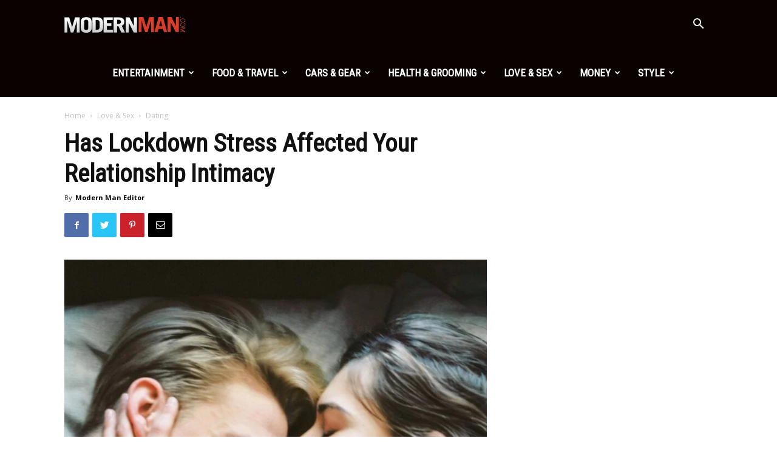

--- FILE ---
content_type: text/html; charset=UTF-8
request_url: https://www.modernman.com/has-lockdown-stress-affected-your-relationship-intimacy/
body_size: 26401
content:
<!doctype html >
<!--[if IE 8]>    <html class="ie8" lang="en"> <![endif]-->
<!--[if IE 9]>    <html class="ie9" lang="en"> <![endif]-->
<!--[if gt IE 8]><!--> <html lang="en-US" prefix="og: https://ogp.me/ns#"> <!--<![endif]-->
<head>
    <title>Has Lockdown Stress Affected Your Relationship Intimacy - Modern Man</title>
    <meta charset="UTF-8" />
    <meta name="viewport" content="width=device-width, initial-scale=1.0">
    <link rel="pingback" href="https://www.modernman.com/xmlrpc.php" />
    	<style>img:is([sizes="auto" i], [sizes^="auto," i]) { contain-intrinsic-size: 3000px 1500px }</style>
	<meta property="og:image" content="https://www.modernman.com/wp-content/uploads/2021/04/pexels-pixabay-414032.jpg" /><link rel="icon" type="image/png" href="https://www.modernman.com/wp-content/uploads/2022/07/favicon.jpg"><link rel="apple-touch-icon-precomposed" sizes="76x76" href="https://www.modernman.com/wp-content/uploads/2022/07/favicon.jpg"/><link rel="apple-touch-icon-precomposed" sizes="120x120" href="https://www.modernman.com/wp-content/uploads/2022/07/favicon.jpg"/><link rel="apple-touch-icon-precomposed" sizes="152x152" href="https://www.modernman.com/wp-content/uploads/2022/07/favicon.jpg"/><link rel="apple-touch-icon-precomposed" sizes="114x114" href="https://www.modernman.com/wp-content/uploads/2022/07/favicon.jpg"/><link rel="apple-touch-icon-precomposed" sizes="144x144" href="https://www.modernman.com/wp-content/uploads/2022/07/favicon.jpg"/>
<!-- Search Engine Optimization by Rank Math - https://rankmath.com/ -->
<meta name="description" content="Lockdowns have been an absolute pain to deal with this past year. The numbers in the UK of those who are affected by COVID-19 directly are high, but there has"/>
<meta name="robots" content="follow, index, max-snippet:-1, max-video-preview:-1, max-image-preview:large"/>
<link rel="canonical" href="https://www.modernman.com/has-lockdown-stress-affected-your-relationship-intimacy/" />
<meta property="og:locale" content="en_US" />
<meta property="og:type" content="article" />
<meta property="og:title" content="Has Lockdown Stress Affected Your Relationship Intimacy - Modern Man" />
<meta property="og:description" content="Lockdowns have been an absolute pain to deal with this past year. The numbers in the UK of those who are affected by COVID-19 directly are high, but there has" />
<meta property="og:url" content="https://www.modernman.com/has-lockdown-stress-affected-your-relationship-intimacy/" />
<meta property="og:site_name" content="Modern Man" />
<meta property="article:tag" content="covid" />
<meta property="article:tag" content="Intimacy" />
<meta property="article:tag" content="lockdown" />
<meta property="article:tag" content="relationships" />
<meta property="article:tag" content="stress" />
<meta property="article:section" content="Dating" />
<meta property="og:updated_time" content="2021-07-20T00:52:34-07:00" />
<meta property="og:image" content="https://www.modernman.com/wp-content/uploads/2021/04/pexels-pixabay-414032-768x1024.jpg" />
<meta property="og:image:secure_url" content="https://www.modernman.com/wp-content/uploads/2021/04/pexels-pixabay-414032-768x1024.jpg" />
<meta property="og:image:width" content="696" />
<meta property="og:image:height" content="928" />
<meta property="og:image:alt" content="Has Lockdown Stress Affected Your Relationship Intimacy" />
<meta property="og:image:type" content="image/jpeg" />
<meta property="article:published_time" content="2021-04-22T11:27:32-07:00" />
<meta property="article:modified_time" content="2021-07-20T00:52:34-07:00" />
<meta name="twitter:card" content="summary_large_image" />
<meta name="twitter:title" content="Has Lockdown Stress Affected Your Relationship Intimacy - Modern Man" />
<meta name="twitter:description" content="Lockdowns have been an absolute pain to deal with this past year. The numbers in the UK of those who are affected by COVID-19 directly are high, but there has" />
<meta name="twitter:image" content="https://www.modernman.com/wp-content/uploads/2021/04/pexels-pixabay-414032-768x1024.jpg" />
<meta name="twitter:label1" content="Written by" />
<meta name="twitter:data1" content="Modern Man Editor" />
<meta name="twitter:label2" content="Time to read" />
<meta name="twitter:data2" content="4 minutes" />
<script type="application/ld+json" class="rank-math-schema">{"@context":"https://schema.org","@graph":[{"@type":"Organization","@id":"https://www.modernman.com/#organization","name":"Modern Man","logo":{"@type":"ImageObject","@id":"https://www.modernman.com/#logo","url":"https://www.modernman.com/wp-content/uploads/2022/07/favicon.jpg","contentUrl":"https://www.modernman.com/wp-content/uploads/2022/07/favicon.jpg","caption":"Modern Man","inLanguage":"en-US","width":"80","height":"80"}},{"@type":"WebSite","@id":"https://www.modernman.com/#website","url":"https://www.modernman.com","name":"Modern Man","publisher":{"@id":"https://www.modernman.com/#organization"},"inLanguage":"en-US"},{"@type":"ImageObject","@id":"https://www.modernman.com/wp-content/uploads/2021/04/pexels-pixabay-414032.jpg","url":"https://www.modernman.com/wp-content/uploads/2021/04/pexels-pixabay-414032.jpg","width":"1620","height":"2160","inLanguage":"en-US"},{"@type":"BreadcrumbList","@id":"https://www.modernman.com/has-lockdown-stress-affected-your-relationship-intimacy/#breadcrumb","itemListElement":[{"@type":"ListItem","position":"1","item":{"@id":"https://www.modernman.com","name":"Home"}},{"@type":"ListItem","position":"2","item":{"@id":"https://www.modernman.com/has-lockdown-stress-affected-your-relationship-intimacy/","name":"Has Lockdown Stress Affected Your Relationship Intimacy"}}]},{"@type":"WebPage","@id":"https://www.modernman.com/has-lockdown-stress-affected-your-relationship-intimacy/#webpage","url":"https://www.modernman.com/has-lockdown-stress-affected-your-relationship-intimacy/","name":"Has Lockdown Stress Affected Your Relationship Intimacy - Modern Man","datePublished":"2021-04-22T11:27:32-07:00","dateModified":"2021-07-20T00:52:34-07:00","isPartOf":{"@id":"https://www.modernman.com/#website"},"primaryImageOfPage":{"@id":"https://www.modernman.com/wp-content/uploads/2021/04/pexels-pixabay-414032.jpg"},"inLanguage":"en-US","breadcrumb":{"@id":"https://www.modernman.com/has-lockdown-stress-affected-your-relationship-intimacy/#breadcrumb"}},{"@type":"Person","@id":"https://www.modernman.com/author/devran/","name":"Modern Man Editor","url":"https://www.modernman.com/author/devran/","image":{"@type":"ImageObject","@id":"https://secure.gravatar.com/avatar/4650f6e905a21ca7e875f3d9f1d9751de7d35e56ff30f3c2e90cbfbb691562a3?s=96&amp;d=mm&amp;r=g","url":"https://secure.gravatar.com/avatar/4650f6e905a21ca7e875f3d9f1d9751de7d35e56ff30f3c2e90cbfbb691562a3?s=96&amp;d=mm&amp;r=g","caption":"Modern Man Editor","inLanguage":"en-US"},"worksFor":{"@id":"https://www.modernman.com/#organization"}},{"@type":"Article","headline":"Has Lockdown Stress Affected Your Relationship Intimacy - Modern Man","datePublished":"2021-04-22T11:27:32-07:00","dateModified":"2021-07-20T00:52:34-07:00","author":{"@id":"https://www.modernman.com/author/devran/","name":"Modern Man Editor"},"publisher":{"@id":"https://www.modernman.com/#organization"},"description":"Lockdowns have been an absolute pain to deal with this past year. The numbers in the UK of those who are affected by COVID-19 directly are high, but there has","name":"Has Lockdown Stress Affected Your Relationship Intimacy - Modern Man","@id":"https://www.modernman.com/has-lockdown-stress-affected-your-relationship-intimacy/#richSnippet","isPartOf":{"@id":"https://www.modernman.com/has-lockdown-stress-affected-your-relationship-intimacy/#webpage"},"image":{"@id":"https://www.modernman.com/wp-content/uploads/2021/04/pexels-pixabay-414032.jpg"},"inLanguage":"en-US","mainEntityOfPage":{"@id":"https://www.modernman.com/has-lockdown-stress-affected-your-relationship-intimacy/#webpage"}}]}</script>
<!-- /Rank Math WordPress SEO plugin -->

<link rel='dns-prefetch' href='//fonts.googleapis.com' />
<link rel="alternate" type="application/rss+xml" title="Modern Man &raquo; Feed" href="https://www.modernman.com/feed/" />
<link rel='stylesheet' id='wp-block-library-css' href='https://www.modernman.com/wp-includes/css/dist/block-library/style.min.css?ver=6.8.3' type='text/css' media='all' />
<style id='classic-theme-styles-inline-css' type='text/css'>
/*! This file is auto-generated */
.wp-block-button__link{color:#fff;background-color:#32373c;border-radius:9999px;box-shadow:none;text-decoration:none;padding:calc(.667em + 2px) calc(1.333em + 2px);font-size:1.125em}.wp-block-file__button{background:#32373c;color:#fff;text-decoration:none}
</style>
<style id='global-styles-inline-css' type='text/css'>
:root{--wp--preset--aspect-ratio--square: 1;--wp--preset--aspect-ratio--4-3: 4/3;--wp--preset--aspect-ratio--3-4: 3/4;--wp--preset--aspect-ratio--3-2: 3/2;--wp--preset--aspect-ratio--2-3: 2/3;--wp--preset--aspect-ratio--16-9: 16/9;--wp--preset--aspect-ratio--9-16: 9/16;--wp--preset--color--black: #000000;--wp--preset--color--cyan-bluish-gray: #abb8c3;--wp--preset--color--white: #ffffff;--wp--preset--color--pale-pink: #f78da7;--wp--preset--color--vivid-red: #cf2e2e;--wp--preset--color--luminous-vivid-orange: #ff6900;--wp--preset--color--luminous-vivid-amber: #fcb900;--wp--preset--color--light-green-cyan: #7bdcb5;--wp--preset--color--vivid-green-cyan: #00d084;--wp--preset--color--pale-cyan-blue: #8ed1fc;--wp--preset--color--vivid-cyan-blue: #0693e3;--wp--preset--color--vivid-purple: #9b51e0;--wp--preset--gradient--vivid-cyan-blue-to-vivid-purple: linear-gradient(135deg,rgba(6,147,227,1) 0%,rgb(155,81,224) 100%);--wp--preset--gradient--light-green-cyan-to-vivid-green-cyan: linear-gradient(135deg,rgb(122,220,180) 0%,rgb(0,208,130) 100%);--wp--preset--gradient--luminous-vivid-amber-to-luminous-vivid-orange: linear-gradient(135deg,rgba(252,185,0,1) 0%,rgba(255,105,0,1) 100%);--wp--preset--gradient--luminous-vivid-orange-to-vivid-red: linear-gradient(135deg,rgba(255,105,0,1) 0%,rgb(207,46,46) 100%);--wp--preset--gradient--very-light-gray-to-cyan-bluish-gray: linear-gradient(135deg,rgb(238,238,238) 0%,rgb(169,184,195) 100%);--wp--preset--gradient--cool-to-warm-spectrum: linear-gradient(135deg,rgb(74,234,220) 0%,rgb(151,120,209) 20%,rgb(207,42,186) 40%,rgb(238,44,130) 60%,rgb(251,105,98) 80%,rgb(254,248,76) 100%);--wp--preset--gradient--blush-light-purple: linear-gradient(135deg,rgb(255,206,236) 0%,rgb(152,150,240) 100%);--wp--preset--gradient--blush-bordeaux: linear-gradient(135deg,rgb(254,205,165) 0%,rgb(254,45,45) 50%,rgb(107,0,62) 100%);--wp--preset--gradient--luminous-dusk: linear-gradient(135deg,rgb(255,203,112) 0%,rgb(199,81,192) 50%,rgb(65,88,208) 100%);--wp--preset--gradient--pale-ocean: linear-gradient(135deg,rgb(255,245,203) 0%,rgb(182,227,212) 50%,rgb(51,167,181) 100%);--wp--preset--gradient--electric-grass: linear-gradient(135deg,rgb(202,248,128) 0%,rgb(113,206,126) 100%);--wp--preset--gradient--midnight: linear-gradient(135deg,rgb(2,3,129) 0%,rgb(40,116,252) 100%);--wp--preset--font-size--small: 11px;--wp--preset--font-size--medium: 20px;--wp--preset--font-size--large: 32px;--wp--preset--font-size--x-large: 42px;--wp--preset--font-size--regular: 15px;--wp--preset--font-size--larger: 50px;--wp--preset--spacing--20: 0.44rem;--wp--preset--spacing--30: 0.67rem;--wp--preset--spacing--40: 1rem;--wp--preset--spacing--50: 1.5rem;--wp--preset--spacing--60: 2.25rem;--wp--preset--spacing--70: 3.38rem;--wp--preset--spacing--80: 5.06rem;--wp--preset--shadow--natural: 6px 6px 9px rgba(0, 0, 0, 0.2);--wp--preset--shadow--deep: 12px 12px 50px rgba(0, 0, 0, 0.4);--wp--preset--shadow--sharp: 6px 6px 0px rgba(0, 0, 0, 0.2);--wp--preset--shadow--outlined: 6px 6px 0px -3px rgba(255, 255, 255, 1), 6px 6px rgba(0, 0, 0, 1);--wp--preset--shadow--crisp: 6px 6px 0px rgba(0, 0, 0, 1);}:where(.is-layout-flex){gap: 0.5em;}:where(.is-layout-grid){gap: 0.5em;}body .is-layout-flex{display: flex;}.is-layout-flex{flex-wrap: wrap;align-items: center;}.is-layout-flex > :is(*, div){margin: 0;}body .is-layout-grid{display: grid;}.is-layout-grid > :is(*, div){margin: 0;}:where(.wp-block-columns.is-layout-flex){gap: 2em;}:where(.wp-block-columns.is-layout-grid){gap: 2em;}:where(.wp-block-post-template.is-layout-flex){gap: 1.25em;}:where(.wp-block-post-template.is-layout-grid){gap: 1.25em;}.has-black-color{color: var(--wp--preset--color--black) !important;}.has-cyan-bluish-gray-color{color: var(--wp--preset--color--cyan-bluish-gray) !important;}.has-white-color{color: var(--wp--preset--color--white) !important;}.has-pale-pink-color{color: var(--wp--preset--color--pale-pink) !important;}.has-vivid-red-color{color: var(--wp--preset--color--vivid-red) !important;}.has-luminous-vivid-orange-color{color: var(--wp--preset--color--luminous-vivid-orange) !important;}.has-luminous-vivid-amber-color{color: var(--wp--preset--color--luminous-vivid-amber) !important;}.has-light-green-cyan-color{color: var(--wp--preset--color--light-green-cyan) !important;}.has-vivid-green-cyan-color{color: var(--wp--preset--color--vivid-green-cyan) !important;}.has-pale-cyan-blue-color{color: var(--wp--preset--color--pale-cyan-blue) !important;}.has-vivid-cyan-blue-color{color: var(--wp--preset--color--vivid-cyan-blue) !important;}.has-vivid-purple-color{color: var(--wp--preset--color--vivid-purple) !important;}.has-black-background-color{background-color: var(--wp--preset--color--black) !important;}.has-cyan-bluish-gray-background-color{background-color: var(--wp--preset--color--cyan-bluish-gray) !important;}.has-white-background-color{background-color: var(--wp--preset--color--white) !important;}.has-pale-pink-background-color{background-color: var(--wp--preset--color--pale-pink) !important;}.has-vivid-red-background-color{background-color: var(--wp--preset--color--vivid-red) !important;}.has-luminous-vivid-orange-background-color{background-color: var(--wp--preset--color--luminous-vivid-orange) !important;}.has-luminous-vivid-amber-background-color{background-color: var(--wp--preset--color--luminous-vivid-amber) !important;}.has-light-green-cyan-background-color{background-color: var(--wp--preset--color--light-green-cyan) !important;}.has-vivid-green-cyan-background-color{background-color: var(--wp--preset--color--vivid-green-cyan) !important;}.has-pale-cyan-blue-background-color{background-color: var(--wp--preset--color--pale-cyan-blue) !important;}.has-vivid-cyan-blue-background-color{background-color: var(--wp--preset--color--vivid-cyan-blue) !important;}.has-vivid-purple-background-color{background-color: var(--wp--preset--color--vivid-purple) !important;}.has-black-border-color{border-color: var(--wp--preset--color--black) !important;}.has-cyan-bluish-gray-border-color{border-color: var(--wp--preset--color--cyan-bluish-gray) !important;}.has-white-border-color{border-color: var(--wp--preset--color--white) !important;}.has-pale-pink-border-color{border-color: var(--wp--preset--color--pale-pink) !important;}.has-vivid-red-border-color{border-color: var(--wp--preset--color--vivid-red) !important;}.has-luminous-vivid-orange-border-color{border-color: var(--wp--preset--color--luminous-vivid-orange) !important;}.has-luminous-vivid-amber-border-color{border-color: var(--wp--preset--color--luminous-vivid-amber) !important;}.has-light-green-cyan-border-color{border-color: var(--wp--preset--color--light-green-cyan) !important;}.has-vivid-green-cyan-border-color{border-color: var(--wp--preset--color--vivid-green-cyan) !important;}.has-pale-cyan-blue-border-color{border-color: var(--wp--preset--color--pale-cyan-blue) !important;}.has-vivid-cyan-blue-border-color{border-color: var(--wp--preset--color--vivid-cyan-blue) !important;}.has-vivid-purple-border-color{border-color: var(--wp--preset--color--vivid-purple) !important;}.has-vivid-cyan-blue-to-vivid-purple-gradient-background{background: var(--wp--preset--gradient--vivid-cyan-blue-to-vivid-purple) !important;}.has-light-green-cyan-to-vivid-green-cyan-gradient-background{background: var(--wp--preset--gradient--light-green-cyan-to-vivid-green-cyan) !important;}.has-luminous-vivid-amber-to-luminous-vivid-orange-gradient-background{background: var(--wp--preset--gradient--luminous-vivid-amber-to-luminous-vivid-orange) !important;}.has-luminous-vivid-orange-to-vivid-red-gradient-background{background: var(--wp--preset--gradient--luminous-vivid-orange-to-vivid-red) !important;}.has-very-light-gray-to-cyan-bluish-gray-gradient-background{background: var(--wp--preset--gradient--very-light-gray-to-cyan-bluish-gray) !important;}.has-cool-to-warm-spectrum-gradient-background{background: var(--wp--preset--gradient--cool-to-warm-spectrum) !important;}.has-blush-light-purple-gradient-background{background: var(--wp--preset--gradient--blush-light-purple) !important;}.has-blush-bordeaux-gradient-background{background: var(--wp--preset--gradient--blush-bordeaux) !important;}.has-luminous-dusk-gradient-background{background: var(--wp--preset--gradient--luminous-dusk) !important;}.has-pale-ocean-gradient-background{background: var(--wp--preset--gradient--pale-ocean) !important;}.has-electric-grass-gradient-background{background: var(--wp--preset--gradient--electric-grass) !important;}.has-midnight-gradient-background{background: var(--wp--preset--gradient--midnight) !important;}.has-small-font-size{font-size: var(--wp--preset--font-size--small) !important;}.has-medium-font-size{font-size: var(--wp--preset--font-size--medium) !important;}.has-large-font-size{font-size: var(--wp--preset--font-size--large) !important;}.has-x-large-font-size{font-size: var(--wp--preset--font-size--x-large) !important;}
:where(.wp-block-post-template.is-layout-flex){gap: 1.25em;}:where(.wp-block-post-template.is-layout-grid){gap: 1.25em;}
:where(.wp-block-columns.is-layout-flex){gap: 2em;}:where(.wp-block-columns.is-layout-grid){gap: 2em;}
:root :where(.wp-block-pullquote){font-size: 1.5em;line-height: 1.6;}
</style>
<link rel='stylesheet' id='google-fonts-style-css' href='https://fonts.googleapis.com/css?family=Roboto+Condensed%3A400%7COpen+Sans%3A300italic%2C400%2C400italic%2C600%2C600italic%2C700%7CRoboto%3A300%2C400%2C400italic%2C500%2C500italic%2C700%2C900&#038;ver=9.5' type='text/css' media='all' />
<link rel='stylesheet' id='td-theme-css' href='https://www.modernman.com/wp-content/themes/Newspaper/Newspaper/style.css?ver=9.5' type='text/css' media='all' />
<script type="text/javascript" src="https://www.modernman.com/wp-includes/js/jquery/jquery.min.js?ver=3.7.1" id="jquery-core-js"></script>
<script type="text/javascript" src="https://www.modernman.com/wp-includes/js/jquery/jquery-migrate.min.js?ver=3.4.1" id="jquery-migrate-js"></script>
<link rel="https://api.w.org/" href="https://www.modernman.com/wp-json/" /><link rel="alternate" title="JSON" type="application/json" href="https://www.modernman.com/wp-json/wp/v2/posts/84764" /><link rel="EditURI" type="application/rsd+xml" title="RSD" href="https://www.modernman.com/xmlrpc.php?rsd" />
<meta name="generator" content="WordPress 6.8.3" />
<link rel='shortlink' href='https://www.modernman.com/?p=84764' />
<link rel="alternate" title="oEmbed (JSON)" type="application/json+oembed" href="https://www.modernman.com/wp-json/oembed/1.0/embed?url=https%3A%2F%2Fwww.modernman.com%2Fhas-lockdown-stress-affected-your-relationship-intimacy%2F" />
<link rel="alternate" title="oEmbed (XML)" type="text/xml+oembed" href="https://www.modernman.com/wp-json/oembed/1.0/embed?url=https%3A%2F%2Fwww.modernman.com%2Fhas-lockdown-stress-affected-your-relationship-intimacy%2F&#038;format=xml" />
<!--[if lt IE 9]><script src="https://cdnjs.cloudflare.com/ajax/libs/html5shiv/3.7.3/html5shiv.js"></script><![endif]-->
    
<!-- JS generated by theme -->

<script>
    
    

	    var tdBlocksArray = []; //here we store all the items for the current page

	    //td_block class - each ajax block uses a object of this class for requests
	    function tdBlock() {
		    this.id = '';
		    this.block_type = 1; //block type id (1-234 etc)
		    this.atts = '';
		    this.td_column_number = '';
		    this.td_current_page = 1; //
		    this.post_count = 0; //from wp
		    this.found_posts = 0; //from wp
		    this.max_num_pages = 0; //from wp
		    this.td_filter_value = ''; //current live filter value
		    this.is_ajax_running = false;
		    this.td_user_action = ''; // load more or infinite loader (used by the animation)
		    this.header_color = '';
		    this.ajax_pagination_infinite_stop = ''; //show load more at page x
	    }


        // td_js_generator - mini detector
        (function(){
            var htmlTag = document.getElementsByTagName("html")[0];

	        if ( navigator.userAgent.indexOf("MSIE 10.0") > -1 ) {
                htmlTag.className += ' ie10';
            }

            if ( !!navigator.userAgent.match(/Trident.*rv\:11\./) ) {
                htmlTag.className += ' ie11';
            }

	        if ( navigator.userAgent.indexOf("Edge") > -1 ) {
                htmlTag.className += ' ieEdge';
            }

            if ( /(iPad|iPhone|iPod)/g.test(navigator.userAgent) ) {
                htmlTag.className += ' td-md-is-ios';
            }

            var user_agent = navigator.userAgent.toLowerCase();
            if ( user_agent.indexOf("android") > -1 ) {
                htmlTag.className += ' td-md-is-android';
            }

            if ( -1 !== navigator.userAgent.indexOf('Mac OS X')  ) {
                htmlTag.className += ' td-md-is-os-x';
            }

            if ( /chrom(e|ium)/.test(navigator.userAgent.toLowerCase()) ) {
               htmlTag.className += ' td-md-is-chrome';
            }

            if ( -1 !== navigator.userAgent.indexOf('Firefox') ) {
                htmlTag.className += ' td-md-is-firefox';
            }

            if ( -1 !== navigator.userAgent.indexOf('Safari') && -1 === navigator.userAgent.indexOf('Chrome') ) {
                htmlTag.className += ' td-md-is-safari';
            }

            if( -1 !== navigator.userAgent.indexOf('IEMobile') ){
                htmlTag.className += ' td-md-is-iemobile';
            }

        })();




        var tdLocalCache = {};

        ( function () {
            "use strict";

            tdLocalCache = {
                data: {},
                remove: function (resource_id) {
                    delete tdLocalCache.data[resource_id];
                },
                exist: function (resource_id) {
                    return tdLocalCache.data.hasOwnProperty(resource_id) && tdLocalCache.data[resource_id] !== null;
                },
                get: function (resource_id) {
                    return tdLocalCache.data[resource_id];
                },
                set: function (resource_id, cachedData) {
                    tdLocalCache.remove(resource_id);
                    tdLocalCache.data[resource_id] = cachedData;
                }
            };
        })();

    
    
var td_viewport_interval_list=[{"limitBottom":767,"sidebarWidth":228},{"limitBottom":1018,"sidebarWidth":300},{"limitBottom":1140,"sidebarWidth":324}];
var td_animation_stack_effect="type0";
var tds_animation_stack=true;
var td_animation_stack_specific_selectors=".entry-thumb, img";
var td_animation_stack_general_selectors=".td-animation-stack img, .td-animation-stack .entry-thumb, .post img";
var td_ajax_url="https:\/\/www.modernman.com\/wp-admin\/admin-ajax.php?td_theme_name=Newspaper&v=9.5";
var td_get_template_directory_uri="https:\/\/www.modernman.com\/wp-content\/themes\/Newspaper\/Newspaper";
var tds_snap_menu="snap";
var tds_logo_on_sticky="show_header_logo";
var tds_header_style="6";
var td_please_wait="Please wait...";
var td_email_user_pass_incorrect="User or password incorrect!";
var td_email_user_incorrect="Email or username incorrect!";
var td_email_incorrect="Email incorrect!";
var tds_more_articles_on_post_enable="";
var tds_more_articles_on_post_time_to_wait="";
var tds_more_articles_on_post_pages_distance_from_top=0;
var tds_theme_color_site_wide="#df3a27";
var tds_smart_sidebar="enabled";
var tdThemeName="Newspaper";
var td_magnific_popup_translation_tPrev="Previous (Left arrow key)";
var td_magnific_popup_translation_tNext="Next (Right arrow key)";
var td_magnific_popup_translation_tCounter="%curr% of %total%";
var td_magnific_popup_translation_ajax_tError="The content from %url% could not be loaded.";
var td_magnific_popup_translation_image_tError="The image #%curr% could not be loaded.";
var tdDateNamesI18n={"month_names":["January","February","March","April","May","June","July","August","September","October","November","December"],"month_names_short":["Jan","Feb","Mar","Apr","May","Jun","Jul","Aug","Sep","Oct","Nov","Dec"],"day_names":["Sunday","Monday","Tuesday","Wednesday","Thursday","Friday","Saturday"],"day_names_short":["Sun","Mon","Tue","Wed","Thu","Fri","Sat"]};
var td_ad_background_click_link="";
var td_ad_background_click_target="";
</script>


<!-- Header style compiled by theme -->

<style>
    
.td-header-wrap .black-menu .sf-menu > .current-menu-item > a,
    .td-header-wrap .black-menu .sf-menu > .current-menu-ancestor > a,
    .td-header-wrap .black-menu .sf-menu > .current-category-ancestor > a,
    .td-header-wrap .black-menu .sf-menu > li > a:hover,
    .td-header-wrap .black-menu .sf-menu > .sfHover > a,
    .td-header-style-12 .td-header-menu-wrap-full,
    .sf-menu > .current-menu-item > a:after,
    .sf-menu > .current-menu-ancestor > a:after,
    .sf-menu > .current-category-ancestor > a:after,
    .sf-menu > li:hover > a:after,
    .sf-menu > .sfHover > a:after,
    .td-header-style-12 .td-affix,
    .header-search-wrap .td-drop-down-search:after,
    .header-search-wrap .td-drop-down-search .btn:hover,
    input[type=submit]:hover,
    .td-read-more a,
    .td-post-category:hover,
    .td-grid-style-1.td-hover-1 .td-big-grid-post:hover .td-post-category,
    .td-grid-style-5.td-hover-1 .td-big-grid-post:hover .td-post-category,
    .td_top_authors .td-active .td-author-post-count,
    .td_top_authors .td-active .td-author-comments-count,
    .td_top_authors .td_mod_wrap:hover .td-author-post-count,
    .td_top_authors .td_mod_wrap:hover .td-author-comments-count,
    .td-404-sub-sub-title a:hover,
    .td-search-form-widget .wpb_button:hover,
    .td-rating-bar-wrap div,
    .td_category_template_3 .td-current-sub-category,
    .dropcap,
    .td_wrapper_video_playlist .td_video_controls_playlist_wrapper,
    .wpb_default,
    .wpb_default:hover,
    .td-left-smart-list:hover,
    .td-right-smart-list:hover,
    .woocommerce-checkout .woocommerce input.button:hover,
    .woocommerce-page .woocommerce a.button:hover,
    .woocommerce-account div.woocommerce .button:hover,
    #bbpress-forums button:hover,
    .bbp_widget_login .button:hover,
    .td-footer-wrapper .td-post-category,
    .td-footer-wrapper .widget_product_search input[type="submit"]:hover,
    .woocommerce .product a.button:hover,
    .woocommerce .product #respond input#submit:hover,
    .woocommerce .checkout input#place_order:hover,
    .woocommerce .woocommerce.widget .button:hover,
    .single-product .product .summary .cart .button:hover,
    .woocommerce-cart .woocommerce table.cart .button:hover,
    .woocommerce-cart .woocommerce .shipping-calculator-form .button:hover,
    .td-next-prev-wrap a:hover,
    .td-load-more-wrap a:hover,
    .td-post-small-box a:hover,
    .page-nav .current,
    .page-nav:first-child > div,
    .td_category_template_8 .td-category-header .td-category a.td-current-sub-category,
    .td_category_template_4 .td-category-siblings .td-category a:hover,
    #bbpress-forums .bbp-pagination .current,
    #bbpress-forums #bbp-single-user-details #bbp-user-navigation li.current a,
    .td-theme-slider:hover .slide-meta-cat a,
    a.vc_btn-black:hover,
    .td-trending-now-wrapper:hover .td-trending-now-title,
    .td-scroll-up,
    .td-smart-list-button:hover,
    .td-weather-information:before,
    .td-weather-week:before,
    .td_block_exchange .td-exchange-header:before,
    .td_block_big_grid_9.td-grid-style-1 .td-post-category,
    .td_block_big_grid_9.td-grid-style-5 .td-post-category,
    .td-grid-style-6.td-hover-1 .td-module-thumb:after,
    .td-pulldown-syle-2 .td-subcat-dropdown ul:after,
    .td_block_template_9 .td-block-title:after,
    .td_block_template_15 .td-block-title:before,
    div.wpforms-container .wpforms-form div.wpforms-submit-container button[type=submit] {
        background-color: #df3a27;
    }

    .td_block_template_4 .td-related-title .td-cur-simple-item:before {
        border-color: #df3a27 transparent transparent transparent !important;
    }

    .woocommerce .woocommerce-message .button:hover,
    .woocommerce .woocommerce-error .button:hover,
    .woocommerce .woocommerce-info .button:hover {
        background-color: #df3a27 !important;
    }
    
    
    .td_block_template_4 .td-related-title .td-cur-simple-item,
    .td_block_template_3 .td-related-title .td-cur-simple-item,
    .td_block_template_9 .td-related-title:after {
        background-color: #df3a27;
    }

    .woocommerce .product .onsale,
    .woocommerce.widget .ui-slider .ui-slider-handle {
        background: none #df3a27;
    }

    .woocommerce.widget.widget_layered_nav_filters ul li a {
        background: none repeat scroll 0 0 #df3a27 !important;
    }

    a,
    cite a:hover,
    .td_mega_menu_sub_cats .cur-sub-cat,
    .td-mega-span h3 a:hover,
    .td_mod_mega_menu:hover .entry-title a,
    .header-search-wrap .result-msg a:hover,
    .td-header-top-menu .td-drop-down-search .td_module_wrap:hover .entry-title a,
    .td-header-top-menu .td-icon-search:hover,
    .td-header-wrap .result-msg a:hover,
    .top-header-menu li a:hover,
    .top-header-menu .current-menu-item > a,
    .top-header-menu .current-menu-ancestor > a,
    .top-header-menu .current-category-ancestor > a,
    .td-social-icon-wrap > a:hover,
    .td-header-sp-top-widget .td-social-icon-wrap a:hover,
    .td-page-content blockquote p,
    .td-post-content blockquote p,
    .mce-content-body blockquote p,
    .comment-content blockquote p,
    .wpb_text_column blockquote p,
    .td_block_text_with_title blockquote p,
    .td_module_wrap:hover .entry-title a,
    .td-subcat-filter .td-subcat-list a:hover,
    .td-subcat-filter .td-subcat-dropdown a:hover,
    .td_quote_on_blocks,
    .dropcap2,
    .dropcap3,
    .td_top_authors .td-active .td-authors-name a,
    .td_top_authors .td_mod_wrap:hover .td-authors-name a,
    .td-post-next-prev-content a:hover,
    .author-box-wrap .td-author-social a:hover,
    .td-author-name a:hover,
    .td-author-url a:hover,
    .td_mod_related_posts:hover h3 > a,
    .td-post-template-11 .td-related-title .td-related-left:hover,
    .td-post-template-11 .td-related-title .td-related-right:hover,
    .td-post-template-11 .td-related-title .td-cur-simple-item,
    .td-post-template-11 .td_block_related_posts .td-next-prev-wrap a:hover,
    .comment-reply-link:hover,
    .logged-in-as a:hover,
    #cancel-comment-reply-link:hover,
    .td-search-query,
    .td-category-header .td-pulldown-category-filter-link:hover,
    .td-category-siblings .td-subcat-dropdown a:hover,
    .td-category-siblings .td-subcat-dropdown a.td-current-sub-category,
    .widget a:hover,
    .td_wp_recentcomments a:hover,
    .archive .widget_archive .current,
    .archive .widget_archive .current a,
    .widget_calendar tfoot a:hover,
    .woocommerce a.added_to_cart:hover,
    .woocommerce-account .woocommerce-MyAccount-navigation a:hover,
    #bbpress-forums li.bbp-header .bbp-reply-content span a:hover,
    #bbpress-forums .bbp-forum-freshness a:hover,
    #bbpress-forums .bbp-topic-freshness a:hover,
    #bbpress-forums .bbp-forums-list li a:hover,
    #bbpress-forums .bbp-forum-title:hover,
    #bbpress-forums .bbp-topic-permalink:hover,
    #bbpress-forums .bbp-topic-started-by a:hover,
    #bbpress-forums .bbp-topic-started-in a:hover,
    #bbpress-forums .bbp-body .super-sticky li.bbp-topic-title .bbp-topic-permalink,
    #bbpress-forums .bbp-body .sticky li.bbp-topic-title .bbp-topic-permalink,
    .widget_display_replies .bbp-author-name,
    .widget_display_topics .bbp-author-name,
    .footer-text-wrap .footer-email-wrap a,
    .td-subfooter-menu li a:hover,
    .footer-social-wrap a:hover,
    a.vc_btn-black:hover,
    .td-smart-list-dropdown-wrap .td-smart-list-button:hover,
    .td_module_17 .td-read-more a:hover,
    .td_module_18 .td-read-more a:hover,
    .td_module_19 .td-post-author-name a:hover,
    .td-instagram-user a,
    .td-pulldown-syle-2 .td-subcat-dropdown:hover .td-subcat-more span,
    .td-pulldown-syle-2 .td-subcat-dropdown:hover .td-subcat-more i,
    .td-pulldown-syle-3 .td-subcat-dropdown:hover .td-subcat-more span,
    .td-pulldown-syle-3 .td-subcat-dropdown:hover .td-subcat-more i,
    .td-block-title-wrap .td-wrapper-pulldown-filter .td-pulldown-filter-display-option:hover,
    .td-block-title-wrap .td-wrapper-pulldown-filter .td-pulldown-filter-display-option:hover i,
    .td-block-title-wrap .td-wrapper-pulldown-filter .td-pulldown-filter-link:hover,
    .td-block-title-wrap .td-wrapper-pulldown-filter .td-pulldown-filter-item .td-cur-simple-item,
    .td_block_template_2 .td-related-title .td-cur-simple-item,
    .td_block_template_5 .td-related-title .td-cur-simple-item,
    .td_block_template_6 .td-related-title .td-cur-simple-item,
    .td_block_template_7 .td-related-title .td-cur-simple-item,
    .td_block_template_8 .td-related-title .td-cur-simple-item,
    .td_block_template_9 .td-related-title .td-cur-simple-item,
    .td_block_template_10 .td-related-title .td-cur-simple-item,
    .td_block_template_11 .td-related-title .td-cur-simple-item,
    .td_block_template_12 .td-related-title .td-cur-simple-item,
    .td_block_template_13 .td-related-title .td-cur-simple-item,
    .td_block_template_14 .td-related-title .td-cur-simple-item,
    .td_block_template_15 .td-related-title .td-cur-simple-item,
    .td_block_template_16 .td-related-title .td-cur-simple-item,
    .td_block_template_17 .td-related-title .td-cur-simple-item,
    .td-theme-wrap .sf-menu ul .td-menu-item > a:hover,
    .td-theme-wrap .sf-menu ul .sfHover > a,
    .td-theme-wrap .sf-menu ul .current-menu-ancestor > a,
    .td-theme-wrap .sf-menu ul .current-category-ancestor > a,
    .td-theme-wrap .sf-menu ul .current-menu-item > a,
    .td_outlined_btn,
     .td_block_categories_tags .td-ct-item:hover {
        color: #df3a27;
    }

    a.vc_btn-black.vc_btn_square_outlined:hover,
    a.vc_btn-black.vc_btn_outlined:hover,
    .td-mega-menu-page .wpb_content_element ul li a:hover,
    .td-theme-wrap .td-aj-search-results .td_module_wrap:hover .entry-title a,
    .td-theme-wrap .header-search-wrap .result-msg a:hover {
        color: #df3a27 !important;
    }

    .td-next-prev-wrap a:hover,
    .td-load-more-wrap a:hover,
    .td-post-small-box a:hover,
    .page-nav .current,
    .page-nav:first-child > div,
    .td_category_template_8 .td-category-header .td-category a.td-current-sub-category,
    .td_category_template_4 .td-category-siblings .td-category a:hover,
    #bbpress-forums .bbp-pagination .current,
    .post .td_quote_box,
    .page .td_quote_box,
    a.vc_btn-black:hover,
    .td_block_template_5 .td-block-title > *,
    .td_outlined_btn {
        border-color: #df3a27;
    }

    .td_wrapper_video_playlist .td_video_currently_playing:after {
        border-color: #df3a27 !important;
    }

    .header-search-wrap .td-drop-down-search:before {
        border-color: transparent transparent #df3a27 transparent;
    }

    .block-title > span,
    .block-title > a,
    .block-title > label,
    .widgettitle,
    .widgettitle:after,
    .td-trending-now-title,
    .td-trending-now-wrapper:hover .td-trending-now-title,
    .wpb_tabs li.ui-tabs-active a,
    .wpb_tabs li:hover a,
    .vc_tta-container .vc_tta-color-grey.vc_tta-tabs-position-top.vc_tta-style-classic .vc_tta-tabs-container .vc_tta-tab.vc_active > a,
    .vc_tta-container .vc_tta-color-grey.vc_tta-tabs-position-top.vc_tta-style-classic .vc_tta-tabs-container .vc_tta-tab:hover > a,
    .td_block_template_1 .td-related-title .td-cur-simple-item,
    .woocommerce .product .products h2:not(.woocommerce-loop-product__title),
    .td-subcat-filter .td-subcat-dropdown:hover .td-subcat-more, 
    .td_3D_btn,
    .td_shadow_btn,
    .td_default_btn,
    .td_round_btn, 
    .td_outlined_btn:hover {
    	background-color: #df3a27;
    }

    .woocommerce div.product .woocommerce-tabs ul.tabs li.active {
    	background-color: #df3a27 !important;
    }

    .block-title,
    .td_block_template_1 .td-related-title,
    .wpb_tabs .wpb_tabs_nav,
    .vc_tta-container .vc_tta-color-grey.vc_tta-tabs-position-top.vc_tta-style-classic .vc_tta-tabs-container,
    .woocommerce div.product .woocommerce-tabs ul.tabs:before {
        border-color: #df3a27;
    }
    .td_block_wrap .td-subcat-item a.td-cur-simple-item {
	    color: #df3a27;
	}


    
    .td-grid-style-4 .entry-title
    {
        background-color: rgba(223, 58, 39, 0.7);
    }

    
    .td-theme-wrap .block-title > span,
    .td-theme-wrap .block-title > span > a,
    .td-theme-wrap .widget_rss .block-title .rsswidget,
    .td-theme-wrap .block-title > a,
    .widgettitle,
    .widgettitle > a,
    .td-trending-now-title,
    .wpb_tabs li.ui-tabs-active a,
    .wpb_tabs li:hover a,
    .vc_tta-container .vc_tta-color-grey.vc_tta-tabs-position-top.vc_tta-style-classic .vc_tta-tabs-container .vc_tta-tab.vc_active > a,
    .vc_tta-container .vc_tta-color-grey.vc_tta-tabs-position-top.vc_tta-style-classic .vc_tta-tabs-container .vc_tta-tab:hover > a,
    .td-related-title .td-cur-simple-item,
    .woocommerce div.product .woocommerce-tabs ul.tabs li.active,
    .woocommerce .product .products h2:not(.woocommerce-loop-product__title),
    .td-theme-wrap .td_block_template_2 .td-block-title > *,
    .td-theme-wrap .td_block_template_3 .td-block-title > *,
    .td-theme-wrap .td_block_template_4 .td-block-title > *,
    .td-theme-wrap .td_block_template_5 .td-block-title > *,
    .td-theme-wrap .td_block_template_6 .td-block-title > *,
    .td-theme-wrap .td_block_template_6 .td-block-title:before,
    .td-theme-wrap .td_block_template_7 .td-block-title > *,
    .td-theme-wrap .td_block_template_8 .td-block-title > *,
    .td-theme-wrap .td_block_template_9 .td-block-title > *,
    .td-theme-wrap .td_block_template_10 .td-block-title > *,
    .td-theme-wrap .td_block_template_11 .td-block-title > *,
    .td-theme-wrap .td_block_template_12 .td-block-title > *,
    .td-theme-wrap .td_block_template_13 .td-block-title > span,
    .td-theme-wrap .td_block_template_13 .td-block-title > a,
    .td-theme-wrap .td_block_template_14 .td-block-title > *,
    .td-theme-wrap .td_block_template_14 .td-block-title-wrap .td-wrapper-pulldown-filter .td-pulldown-filter-display-option,
    .td-theme-wrap .td_block_template_14 .td-block-title-wrap .td-wrapper-pulldown-filter .td-pulldown-filter-display-option i,
    .td-theme-wrap .td_block_template_14 .td-block-title-wrap .td-wrapper-pulldown-filter .td-pulldown-filter-display-option:hover,
    .td-theme-wrap .td_block_template_14 .td-block-title-wrap .td-wrapper-pulldown-filter .td-pulldown-filter-display-option:hover i,
    .td-theme-wrap .td_block_template_15 .td-block-title > *,
    .td-theme-wrap .td_block_template_15 .td-block-title-wrap .td-wrapper-pulldown-filter,
    .td-theme-wrap .td_block_template_15 .td-block-title-wrap .td-wrapper-pulldown-filter i,
    .td-theme-wrap .td_block_template_16 .td-block-title > *,
    .td-theme-wrap .td_block_template_17 .td-block-title > * {
    	color: #df3a27;
    }


    
    .td-header-wrap .td-header-menu-wrap-full,
    .td-header-menu-wrap.td-affix,
    .td-header-style-3 .td-header-main-menu,
    .td-header-style-3 .td-affix .td-header-main-menu,
    .td-header-style-4 .td-header-main-menu,
    .td-header-style-4 .td-affix .td-header-main-menu,
    .td-header-style-8 .td-header-menu-wrap.td-affix,
    .td-header-style-8 .td-header-top-menu-full {
		background-color: #0a0101;
    }


    .td-boxed-layout .td-header-style-3 .td-header-menu-wrap,
    .td-boxed-layout .td-header-style-4 .td-header-menu-wrap,
    .td-header-style-3 .td_stretch_content .td-header-menu-wrap,
    .td-header-style-4 .td_stretch_content .td-header-menu-wrap {
    	background-color: #0a0101 !important;
    }


    @media (min-width: 1019px) {
        .td-header-style-1 .td-header-sp-recs,
        .td-header-style-1 .td-header-sp-logo {
            margin-bottom: 28px;
        }
    }

    @media (min-width: 768px) and (max-width: 1018px) {
        .td-header-style-1 .td-header-sp-recs,
        .td-header-style-1 .td-header-sp-logo {
            margin-bottom: 14px;
        }
    }

    .td-header-style-7 .td-header-top-menu {
        border-bottom: none;
    }
    
    
    
    .td-header-wrap .td-header-menu-wrap .sf-menu > li > a,
    .td-header-wrap .td-header-menu-social .td-social-icon-wrap a,
    .td-header-style-4 .td-header-menu-social .td-social-icon-wrap i,
    .td-header-style-5 .td-header-menu-social .td-social-icon-wrap i,
    .td-header-style-6 .td-header-menu-social .td-social-icon-wrap i,
    .td-header-style-12 .td-header-menu-social .td-social-icon-wrap i,
    .td-header-wrap .header-search-wrap #td-header-search-button .td-icon-search {
        color: #ffffff;
    }
    .td-header-wrap .td-header-menu-social + .td-search-wrapper #td-header-search-button:before {
      background-color: #ffffff;
    }
    
    
    .td-theme-wrap .sf-menu .td-normal-menu .td-menu-item > a:hover,
    .td-theme-wrap .sf-menu .td-normal-menu .sfHover > a,
    .td-theme-wrap .sf-menu .td-normal-menu .current-menu-ancestor > a,
    .td-theme-wrap .sf-menu .td-normal-menu .current-category-ancestor > a,
    .td-theme-wrap .sf-menu .td-normal-menu .current-menu-item > a {
        color: #df3a27;
    }

    
    .td-theme-wrap .td_mod_mega_menu:hover .entry-title a,
    .td-theme-wrap .sf-menu .td_mega_menu_sub_cats .cur-sub-cat {
        color: #df3a27;
    }
    .td-theme-wrap .sf-menu .td-mega-menu .td-post-category:hover,
    .td-theme-wrap .td-mega-menu .td-next-prev-wrap a:hover {
        background-color: #df3a27;
    }
    .td-theme-wrap .td-mega-menu .td-next-prev-wrap a:hover {
        border-color: #df3a27;
    }

    
    .td-theme-wrap .header-search-wrap .td-drop-down-search .btn:hover {
        background-color: #df3a27;
    }
    .td-theme-wrap .td-aj-search-results .td_module_wrap:hover .entry-title a,
    .td-theme-wrap .header-search-wrap .result-msg a:hover {
        color: #df3a27 !important;
    }

    
    @media (max-width: 767px) {
        body .td-header-wrap .td-header-main-menu {
            background-color: #000000 !important;
        }
    }


    
    .td-menu-background:before,
    .td-search-background:before {
        background: rgba(10,10,10,0.8);
        background: -moz-linear-gradient(top, rgba(10,10,10,0.8) 0%, #0a0a0a 100%);
        background: -webkit-gradient(left top, left bottom, color-stop(0%, rgba(10,10,10,0.8)), color-stop(100%, #0a0a0a));
        background: -webkit-linear-gradient(top, rgba(10,10,10,0.8) 0%, #0a0a0a 100%);
        background: -o-linear-gradient(top, rgba(10,10,10,0.8) 0%, #0a0a0a 100%);
        background: -ms-linear-gradient(top, rgba(10,10,10,0.8) 0%, #0a0a0a 100%);
        background: linear-gradient(to bottom, rgba(10,10,10,0.8) 0%, #0a0a0a 100%);
        filter: progid:DXImageTransform.Microsoft.gradient( startColorstr='rgba(10,10,10,0.8)', endColorstr='#0a0a0a', GradientType=0 );
    }

    
    .td-mobile-content .current-menu-item > a,
    .td-mobile-content .current-menu-ancestor > a,
    .td-mobile-content .current-category-ancestor > a,
    #td-mobile-nav .td-menu-login-section a:hover,
    #td-mobile-nav .td-register-section a:hover,
    #td-mobile-nav .td-menu-socials-wrap a:hover i,
    .td-search-close a:hover i {
        color: #df3a27;
    }

    
    .white-popup-block:after {
        background: rgba(58,17,46,0.8);
        background: -moz-linear-gradient(45deg, rgba(58,17,46,0.8) 0%, #df3a27 100%);
        background: -webkit-gradient(left bottom, right top, color-stop(0%, rgba(58,17,46,0.8)), color-stop(100%, #df3a27));
        background: -webkit-linear-gradient(45deg, rgba(58,17,46,0.8) 0%, #df3a27 100%);
        background: -o-linear-gradient(45deg, rgba(58,17,46,0.8) 0%, #df3a27 100%);
        background: -ms-linear-gradient(45deg, rgba(58,17,46,0.8) 0%, #df3a27 100%);
        background: linear-gradient(45deg, rgba(58,17,46,0.8) 0%, #df3a27 100%);
        filter: progid:DXImageTransform.Microsoft.gradient( startColorstr='rgba(58,17,46,0.8)', endColorstr='#df3a27', GradientType=0 );
    }


    
    .td-footer-wrapper,
    .td-footer-wrapper .td_block_template_7 .td-block-title > *,
    .td-footer-wrapper .td_block_template_17 .td-block-title,
    .td-footer-wrapper .td-block-title-wrap .td-wrapper-pulldown-filter {
        background-color: #000000;
    }

    
    .td-sub-footer-container {
        background-color: #df3a27;
    }

    
    .td-sub-footer-container,
    .td-subfooter-menu li a {
        color: #ffffff;
    }

    
    .td-subfooter-menu li a:hover {
        color: #d6d6d6;
    }


    
    ul.sf-menu > .td-menu-item > a,
    .td-theme-wrap .td-header-menu-social {
        font-family:"Roboto Condensed";
	font-size:17px;
	
    }
    
    .sf-menu ul .td-menu-item a {
        font-family:"Roboto Condensed";
	font-size:15px;
	line-height:18px;
	font-weight:bold;
	text-transform:uppercase;
	
    }
	
    .td_mod_mega_menu .item-details a {
        font-family:"Roboto Condensed";
	font-size:19px;
	line-height:21px;
	font-weight:bold;
	text-transform:uppercase;
	
    }
    
    .td_mega_menu_sub_cats .block-mega-child-cats a {
        font-family:"Roboto Condensed";
	font-size:15px;
	line-height:18px;
	font-weight:bold;
	text-transform:uppercase;
	
    }
    
    .td-mobile-content .td-mobile-main-menu > li > a {
        font-weight:bold;
	text-transform:uppercase;
	
    }
    
    .td-mobile-content .sub-menu a {
        font-weight:bold;
	text-transform:uppercase;
	
    }
    
    .block-title > span,
    .block-title > a,
    .widgettitle,
    .td-trending-now-title,
    .wpb_tabs li a,
    .vc_tta-container .vc_tta-color-grey.vc_tta-tabs-position-top.vc_tta-style-classic .vc_tta-tabs-container .vc_tta-tab > a,
    .td-theme-wrap .td-related-title a,
    .woocommerce div.product .woocommerce-tabs ul.tabs li a,
    .woocommerce .product .products h2:not(.woocommerce-loop-product__title),
    .td-theme-wrap .td-block-title {
        font-family:"Roboto Condensed";
	font-size:20px;
	font-weight:bold;
	text-transform:uppercase;
	
    }
    
    .td-big-grid-meta .td-post-category,
    .td_module_wrap .td-post-category,
    .td-module-image .td-post-category {
        font-family:"Roboto Condensed";
	font-size:18px;
	font-weight:bold;
	text-transform:uppercase;
	
    }
    
    .td-excerpt,
    .td_module_14 .td-excerpt {
        font-family:"Roboto Condensed";
	
    }


	
	.td_module_wrap .td-module-title {
		font-family:"Roboto Condensed";
	
	}
     
    .td_module_3 .td-module-title {
    	font-size:26px;
	line-height:26px;
	font-weight:bold;
	text-transform:uppercase;
	
    }
    
    .td_module_6 .td-module-title {
    	font-size:16px;
	line-height:16px;
	font-weight:bold;
	text-transform:uppercase;
	
    }
    
    .td_module_11 .td-module-title {
    	font-size:36px;
	line-height:36px;
	font-weight:bold;
	text-transform:uppercase;
	
    }
    
    .td_module_18 .td-module-title {
    	font-size:50px;
	line-height:50px;
	font-weight:bold;
	text-transform:uppercase;
	
    }
    
    .td_block_trending_now .entry-title {
    	font-family:"Roboto Condensed";
	font-size:14px;
	font-weight:bold;
	text-transform:uppercase;
	
    }
    
    .td-big-grid-post.td-big-thumb .td-big-grid-meta,
    .td-big-thumb .td-big-grid-meta .entry-title {
        font-family:"Roboto Condensed";
	font-size:42px;
	line-height:42px;
	font-weight:bold;
	text-transform:uppercase;
	
    }
    
	#td-mobile-nav,
	#td-mobile-nav .wpb_button,
	.td-search-wrap-mob {
		font-family:"Roboto Condensed";
	
	}


	
	.post .td-post-header .entry-title {
		font-family:"Roboto Condensed";
	
	}
    
    .td-post-template-default .td-post-header .entry-title {
        font-weight:bold;
	
    }
    
    .td-post-template-1 .td-post-header .entry-title {
        font-weight:bold;
	
    }
    
    .td-post-template-2 .td-post-header .entry-title {
        font-size:48px;
	line-height:46px;
	font-weight:bold;
	
    }
    
    .td-post-template-3 .td-post-header .entry-title {
        font-weight:bold;
	
    }
    
    .td-post-template-4 .td-post-header .entry-title {
        font-weight:bold;
	
    }
    
    .td-post-template-5 .td-post-header .entry-title {
        font-weight:bold;
	
    }
    
    .td-post-template-6 .td-post-header .entry-title {
        font-weight:bold;
	
    }
    
    .td-post-template-7 .td-post-header .entry-title {
        font-weight:bold;
	
    }
    
    .td-post-template-8 .td-post-header .entry-title {
        font-weight:bold;
	
    }
    
    .td-post-template-9 .td-post-header .entry-title {
        font-weight:bold;
	
    }
    
    .td-post-template-10 .td-post-header .entry-title {
        font-weight:bold;
	
    }
    
    .td-post-template-11 .td-post-header .entry-title {
        font-weight:bold;
	
    }
    
    .td-post-template-12 .td-post-header .entry-title {
        font-weight:bold;
	
    }
    
    .td-post-template-13 .td-post-header .entry-title {
        font-weight:bold;
	
    }





	
    .td-post-content p,
    .td-post-content {
        font-size:16px;
	
    }
    
    .td-post-content li {
        line-height:25px;
	
    }
    
    .post .td-post-next-prev-content a {
        font-family:"Roboto Condensed";
	font-size:16px;
	font-weight:bold;
	text-transform:uppercase;
	
    }
    
    .post .author-box-wrap .td-author-name a {
        font-family:"Roboto Condensed";
	font-weight:bold;
	text-transform:uppercase;
	
    }
    
    .td_block_related_posts .entry-title a {
        font-family:"Roboto Condensed";
	font-size:16px;
	font-weight:bold;
	text-transform:uppercase;
	
    }
    
    .widget_archive a,
    .widget_calendar,
    .widget_categories a,
    .widget_nav_menu a,
    .widget_meta a,
    .widget_pages a,
    .widget_recent_comments a,
    .widget_recent_entries a,
    .widget_text .textwidget,
    .widget_tag_cloud a,
    .widget_search input,
    .woocommerce .product-categories a,
    .widget_display_forums a,
    .widget_display_replies a,
    .widget_display_topics a,
    .widget_display_views a,
    .widget_display_stats {
    	font-family:"Roboto Condensed";
	font-weight:bold;
	text-transform:uppercase;
	
    }
</style>

<!-- Global site tag (gtag.js) - Google Analytics -->
<script async src="https://www.googletagmanager.com/gtag/js?id=UA-19201505-1"></script>
<script>
  window.dataLayer = window.dataLayer || [];
  function gtag(){dataLayer.push(arguments);}
  gtag('js', new Date());

  gtag('config', 'UA-19201505-1');
</script>

<script type="application/ld+json">
    {
        "@context": "http://schema.org",
        "@type": "BreadcrumbList",
        "itemListElement": [
            {
                "@type": "ListItem",
                "position": 1,
                "item": {
                    "@type": "WebSite",
                    "@id": "https://www.modernman.com/",
                    "name": "Home"
                }
            },
            {
                "@type": "ListItem",
                "position": 2,
                    "item": {
                    "@type": "WebPage",
                    "@id": "https://www.modernman.com/love-and-sex/",
                    "name": "Love &amp; Sex"
                }
            }
            ,{
                "@type": "ListItem",
                "position": 3,
                    "item": {
                    "@type": "WebPage",
                    "@id": "https://www.modernman.com/love-and-sex/dating/",
                    "name": "Dating"                                
                }
            }    
        ]
    }
</script>
</head>

<body data-rsssl=1 class="wp-singular post-template-default single single-post postid-84764 single-format-standard wp-theme-NewspaperNewspaper has-lockdown-stress-affected-your-relationship-intimacy global-block-template-1 td-what td-animation-stack-type0 td-full-layout" itemscope="itemscope" itemtype="https://schema.org/WebPage">

        <div class="td-scroll-up"><i class="td-icon-menu-up"></i></div>
    
    <div class="td-menu-background"></div>
<div id="td-mobile-nav">
    <div class="td-mobile-container">
        <!-- mobile menu top section -->
        <div class="td-menu-socials-wrap">
            <!-- socials -->
            <div class="td-menu-socials">
                
        <span class="td-social-icon-wrap">
            <a target="_blank" href="https://www.facebook.com/ModernMannn/" title="Facebook">
                <i class="td-icon-font td-icon-facebook"></i>
            </a>
        </span>
        <span class="td-social-icon-wrap">
            <a target="_blank" href="https://www.pinterest.com/modernmandotcom/" title="Pinterest">
                <i class="td-icon-font td-icon-pinterest"></i>
            </a>
        </span>
        <span class="td-social-icon-wrap">
            <a target="_blank" href="https://twitter.com/ModernManDotCom" title="Twitter">
                <i class="td-icon-font td-icon-twitter"></i>
            </a>
        </span>            </div>
            <!-- close button -->
            <div class="td-mobile-close">
                <a href="#"><i class="td-icon-close-mobile"></i></a>
            </div>
        </div>

        <!-- login section -->
        
        <!-- menu section -->
        <div class="td-mobile-content">
            <div class="menu-modern-man-main-menu-container"><ul id="menu-modern-man-main-menu" class="td-mobile-main-menu"><li id="menu-item-64464" class="menu-item menu-item-type-taxonomy menu-item-object-category menu-item-has-children menu-item-first menu-item-64464"><a href="https://www.modernman.com/entertainment/">Entertainment<i class="td-icon-menu-right td-element-after"></i></a>
<ul class="sub-menu">
	<li id="menu-item-64465" class="menu-item menu-item-type-taxonomy menu-item-object-category menu-item-64465"><a href="https://www.modernman.com/entertainment/gaming-and-sports/">Gaming &#038; Sports</a></li>
	<li id="menu-item-64466" class="menu-item menu-item-type-taxonomy menu-item-object-category menu-item-64466"><a href="https://www.modernman.com/entertainment/movies-and-tv/">Movies &#038; TV</a></li>
	<li id="menu-item-64467" class="menu-item menu-item-type-taxonomy menu-item-object-category menu-item-64467"><a href="https://www.modernman.com/entertainment/music-books-and-culture/">Music, Books, &#038; Culture</a></li>
</ul>
</li>
<li id="menu-item-64468" class="menu-item menu-item-type-taxonomy menu-item-object-category menu-item-has-children menu-item-64468"><a href="https://www.modernman.com/food-and-travel/">Food &#038; Travel<i class="td-icon-menu-right td-element-after"></i></a>
<ul class="sub-menu">
	<li id="menu-item-64469" class="menu-item menu-item-type-taxonomy menu-item-object-category menu-item-64469"><a href="https://www.modernman.com/food-and-travel/booze-and-dining/">Booze &#038; Dining</a></li>
	<li id="menu-item-64470" class="menu-item menu-item-type-taxonomy menu-item-object-category menu-item-64470"><a href="https://www.modernman.com/food-and-travel/cooking-and-parties/">Cooking &#038; Parties</a></li>
	<li id="menu-item-64471" class="menu-item menu-item-type-taxonomy menu-item-object-category menu-item-64471"><a href="https://www.modernman.com/food-and-travel/vacations/">Vacations</a></li>
</ul>
</li>
<li id="menu-item-64472" class="menu-item menu-item-type-taxonomy menu-item-object-category menu-item-has-children menu-item-64472"><a href="https://www.modernman.com/cars-and-gear/">Cars &#038; Gear<i class="td-icon-menu-right td-element-after"></i></a>
<ul class="sub-menu">
	<li id="menu-item-64473" class="menu-item menu-item-type-taxonomy menu-item-object-category menu-item-64473"><a href="https://www.modernman.com/cars-and-gear/gadgets-and-toys/">Gadgets &#038; Toys</a></li>
	<li id="menu-item-64474" class="menu-item menu-item-type-taxonomy menu-item-object-category menu-item-64474"><a href="https://www.modernman.com/cars-and-gear/outdoor/">Outdoor</a></li>
	<li id="menu-item-64475" class="menu-item menu-item-type-taxonomy menu-item-object-category menu-item-64475"><a href="https://www.modernman.com/cars-and-gear/rides/">Rides</a></li>
	<li id="menu-item-64476" class="menu-item menu-item-type-taxonomy menu-item-object-category menu-item-64476"><a href="https://www.modernman.com/cars-and-gear/tech/">Tech</a></li>
</ul>
</li>
<li id="menu-item-64477" class="menu-item menu-item-type-taxonomy menu-item-object-category menu-item-has-children menu-item-64477"><a href="https://www.modernman.com/health-and-grooming/">Health &#038; Grooming<i class="td-icon-menu-right td-element-after"></i></a>
<ul class="sub-menu">
	<li id="menu-item-64478" class="menu-item menu-item-type-taxonomy menu-item-object-category menu-item-64478"><a href="https://www.modernman.com/health-and-grooming/body/">Body</a></li>
	<li id="menu-item-64479" class="menu-item menu-item-type-taxonomy menu-item-object-category menu-item-64479"><a href="https://www.modernman.com/health-and-grooming/fitness/">Fitness</a></li>
	<li id="menu-item-64480" class="menu-item menu-item-type-taxonomy menu-item-object-category menu-item-64480"><a href="https://www.modernman.com/health-and-grooming/hair/">Hair</a></li>
	<li id="menu-item-64481" class="menu-item menu-item-type-taxonomy menu-item-object-category menu-item-64481"><a href="https://www.modernman.com/health-and-grooming/nutrition/">Nutrition</a></li>
	<li id="menu-item-64482" class="menu-item menu-item-type-taxonomy menu-item-object-category menu-item-64482"><a href="https://www.modernman.com/health-and-grooming/shaving-and-skin-care/">Shaving &#038; Skin Care</a></li>
</ul>
</li>
<li id="menu-item-64483" class="menu-item menu-item-type-taxonomy menu-item-object-category current-post-ancestor current-menu-parent current-post-parent menu-item-has-children menu-item-64483"><a href="https://www.modernman.com/love-and-sex/">Love &#038; Sex<i class="td-icon-menu-right td-element-after"></i></a>
<ul class="sub-menu">
	<li id="menu-item-64484" class="menu-item menu-item-type-taxonomy menu-item-object-category current-post-ancestor current-menu-parent current-post-parent menu-item-64484"><a href="https://www.modernman.com/love-and-sex/dating/">Dating</a></li>
	<li id="menu-item-64485" class="menu-item menu-item-type-taxonomy menu-item-object-category current-post-ancestor current-menu-parent current-post-parent menu-item-64485"><a href="https://www.modernman.com/love-and-sex/relationships/">Relationships</a></li>
	<li id="menu-item-64486" class="menu-item menu-item-type-taxonomy menu-item-object-category menu-item-64486"><a href="https://www.modernman.com/love-and-sex/so-she-says/">So She Says</a></li>
</ul>
</li>
<li id="menu-item-64487" class="menu-item menu-item-type-taxonomy menu-item-object-category menu-item-has-children menu-item-64487"><a href="https://www.modernman.com/money/">Money<i class="td-icon-menu-right td-element-after"></i></a>
<ul class="sub-menu">
	<li id="menu-item-64488" class="menu-item menu-item-type-taxonomy menu-item-object-category menu-item-64488"><a href="https://www.modernman.com/money/career/">Career</a></li>
	<li id="menu-item-64489" class="menu-item menu-item-type-taxonomy menu-item-object-category menu-item-64489"><a href="https://www.modernman.com/money/personal-finance/">Personal Finance</a></li>
	<li id="menu-item-64490" class="menu-item menu-item-type-taxonomy menu-item-object-category menu-item-64490"><a href="https://www.modernman.com/money/wall-street-and-beyond/">Wall Street &#038; Beyond</a></li>
</ul>
</li>
<li id="menu-item-64491" class="menu-item menu-item-type-taxonomy menu-item-object-category menu-item-has-children menu-item-64491"><a href="https://www.modernman.com/style/">Style<i class="td-icon-menu-right td-element-after"></i></a>
<ul class="sub-menu">
	<li id="menu-item-64492" class="menu-item menu-item-type-taxonomy menu-item-object-category menu-item-64492"><a href="https://www.modernman.com/style/accessories/">Accessories</a></li>
	<li id="menu-item-64493" class="menu-item menu-item-type-taxonomy menu-item-object-category menu-item-64493"><a href="https://www.modernman.com/style/apparel/">Apparel</a></li>
	<li id="menu-item-64494" class="menu-item menu-item-type-taxonomy menu-item-object-category menu-item-64494"><a href="https://www.modernman.com/living/">Living</a></li>
</ul>
</li>
</ul></div>        </div>
    </div>

    <!-- register/login section -->
    </div>    <div class="td-search-background"></div>
<div class="td-search-wrap-mob">
	<div class="td-drop-down-search" aria-labelledby="td-header-search-button">
		<form method="get" class="td-search-form" action="https://www.modernman.com/">
			<!-- close button -->
			<div class="td-search-close">
				<a href="#"><i class="td-icon-close-mobile"></i></a>
			</div>
			<div role="search" class="td-search-input">
				<span>Search</span>
				<input id="td-header-search-mob" type="text" value="" name="s" autocomplete="off" />
			</div>
		</form>
		<div id="td-aj-search-mob"></div>
	</div>
</div>

    <style>
        @media (max-width: 767px) {
            .td-header-desktop-wrap {
                display: none;
            }
        }
        @media (min-width: 767px) {
            .td-header-mobile-wrap {
                display: none;
            }
        }
    </style>
    
    <div id="td-outer-wrap" class="td-theme-wrap">
    
        
            <div class="tdc-header-wrap ">

            <!--
Header style 6
-->


<div class="td-header-wrap td-header-style-6 ">
    
    <div class="td-header-top-menu-full td-container-wrap ">
        <div class="td-container td-header-row td-header-top-menu">
            <!-- LOGIN MODAL -->
        </div>
    </div>

    <div class="td-header-menu-wrap-full td-container-wrap ">
        
        <div class="td-header-menu-wrap ">
            <div class="td-container td-header-row td-header-main-menu black-menu">
                
    <div class="header-search-wrap">
        <div class="td-search-btns-wrap">
            <a id="td-header-search-button" href="#" role="button" class="dropdown-toggle " data-toggle="dropdown"><i class="td-icon-search"></i></a>
            <a id="td-header-search-button-mob" href="#" role="button" class="dropdown-toggle " data-toggle="dropdown"><i class="td-icon-search"></i></a>
        </div>

        <div class="td-drop-down-search" aria-labelledby="td-header-search-button">
            <form method="get" class="td-search-form" action="https://www.modernman.com/">
                <div role="search" class="td-head-form-search-wrap">
                    <input id="td-header-search" type="text" value="" name="s" autocomplete="off" /><input class="wpb_button wpb_btn-inverse btn" type="submit" id="td-header-search-top" value="Search" />
                </div>
            </form>
            <div id="td-aj-search"></div>
        </div>
    </div>

<div id="td-header-menu" role="navigation">
    <div id="td-top-mobile-toggle"><a href="#"><i class="td-icon-font td-icon-mobile"></i></a></div>
    <div class="td-main-menu-logo td-logo-in-menu">
        		<a class="td-mobile-logo td-sticky-header" href="https://www.modernman.com/">
			<img src="https://www.modernman.com/wp-content/uploads/2021/07/mm-logo-black-no-tag-200px.png" alt="ModernMan.com" title="Modern Man"/>
		</a>
				<a class="td-header-logo td-sticky-header" href="https://www.modernman.com/">
				<img src="https://www.modernman.com/wp-content/uploads/2021/07/mm-logo-black-no-tag-200px.png" alt="ModernMan.com" title="Modern Man"/>
				<span class="td-visual-hidden">Modern Man</span>
			</a>
		    </div>
    <div class="menu-modern-man-main-menu-container"><ul id="menu-modern-man-main-menu-1" class="sf-menu"><li class="menu-item menu-item-type-taxonomy menu-item-object-category menu-item-has-children menu-item-first td-menu-item td-normal-menu menu-item-64464"><a href="https://www.modernman.com/entertainment/">Entertainment</a>
<ul class="sub-menu">
	<li class="menu-item menu-item-type-taxonomy menu-item-object-category td-menu-item td-normal-menu menu-item-64465"><a href="https://www.modernman.com/entertainment/gaming-and-sports/">Gaming &#038; Sports</a></li>
	<li class="menu-item menu-item-type-taxonomy menu-item-object-category td-menu-item td-normal-menu menu-item-64466"><a href="https://www.modernman.com/entertainment/movies-and-tv/">Movies &#038; TV</a></li>
	<li class="menu-item menu-item-type-taxonomy menu-item-object-category td-menu-item td-normal-menu menu-item-64467"><a href="https://www.modernman.com/entertainment/music-books-and-culture/">Music, Books, &#038; Culture</a></li>
</ul>
</li>
<li class="menu-item menu-item-type-taxonomy menu-item-object-category menu-item-has-children td-menu-item td-normal-menu menu-item-64468"><a href="https://www.modernman.com/food-and-travel/">Food &#038; Travel</a>
<ul class="sub-menu">
	<li class="menu-item menu-item-type-taxonomy menu-item-object-category td-menu-item td-normal-menu menu-item-64469"><a href="https://www.modernman.com/food-and-travel/booze-and-dining/">Booze &#038; Dining</a></li>
	<li class="menu-item menu-item-type-taxonomy menu-item-object-category td-menu-item td-normal-menu menu-item-64470"><a href="https://www.modernman.com/food-and-travel/cooking-and-parties/">Cooking &#038; Parties</a></li>
	<li class="menu-item menu-item-type-taxonomy menu-item-object-category td-menu-item td-normal-menu menu-item-64471"><a href="https://www.modernman.com/food-and-travel/vacations/">Vacations</a></li>
</ul>
</li>
<li class="menu-item menu-item-type-taxonomy menu-item-object-category menu-item-has-children td-menu-item td-normal-menu menu-item-64472"><a href="https://www.modernman.com/cars-and-gear/">Cars &#038; Gear</a>
<ul class="sub-menu">
	<li class="menu-item menu-item-type-taxonomy menu-item-object-category td-menu-item td-normal-menu menu-item-64473"><a href="https://www.modernman.com/cars-and-gear/gadgets-and-toys/">Gadgets &#038; Toys</a></li>
	<li class="menu-item menu-item-type-taxonomy menu-item-object-category td-menu-item td-normal-menu menu-item-64474"><a href="https://www.modernman.com/cars-and-gear/outdoor/">Outdoor</a></li>
	<li class="menu-item menu-item-type-taxonomy menu-item-object-category td-menu-item td-normal-menu menu-item-64475"><a href="https://www.modernman.com/cars-and-gear/rides/">Rides</a></li>
	<li class="menu-item menu-item-type-taxonomy menu-item-object-category td-menu-item td-normal-menu menu-item-64476"><a href="https://www.modernman.com/cars-and-gear/tech/">Tech</a></li>
</ul>
</li>
<li class="menu-item menu-item-type-taxonomy menu-item-object-category menu-item-has-children td-menu-item td-normal-menu menu-item-64477"><a href="https://www.modernman.com/health-and-grooming/">Health &#038; Grooming</a>
<ul class="sub-menu">
	<li class="menu-item menu-item-type-taxonomy menu-item-object-category td-menu-item td-normal-menu menu-item-64478"><a href="https://www.modernman.com/health-and-grooming/body/">Body</a></li>
	<li class="menu-item menu-item-type-taxonomy menu-item-object-category td-menu-item td-normal-menu menu-item-64479"><a href="https://www.modernman.com/health-and-grooming/fitness/">Fitness</a></li>
	<li class="menu-item menu-item-type-taxonomy menu-item-object-category td-menu-item td-normal-menu menu-item-64480"><a href="https://www.modernman.com/health-and-grooming/hair/">Hair</a></li>
	<li class="menu-item menu-item-type-taxonomy menu-item-object-category td-menu-item td-normal-menu menu-item-64481"><a href="https://www.modernman.com/health-and-grooming/nutrition/">Nutrition</a></li>
	<li class="menu-item menu-item-type-taxonomy menu-item-object-category td-menu-item td-normal-menu menu-item-64482"><a href="https://www.modernman.com/health-and-grooming/shaving-and-skin-care/">Shaving &#038; Skin Care</a></li>
</ul>
</li>
<li class="menu-item menu-item-type-taxonomy menu-item-object-category current-post-ancestor current-menu-parent current-post-parent menu-item-has-children td-menu-item td-normal-menu menu-item-64483"><a href="https://www.modernman.com/love-and-sex/">Love &#038; Sex</a>
<ul class="sub-menu">
	<li class="menu-item menu-item-type-taxonomy menu-item-object-category current-post-ancestor current-menu-parent current-post-parent td-menu-item td-normal-menu menu-item-64484"><a href="https://www.modernman.com/love-and-sex/dating/">Dating</a></li>
	<li class="menu-item menu-item-type-taxonomy menu-item-object-category current-post-ancestor current-menu-parent current-post-parent td-menu-item td-normal-menu menu-item-64485"><a href="https://www.modernman.com/love-and-sex/relationships/">Relationships</a></li>
	<li class="menu-item menu-item-type-taxonomy menu-item-object-category td-menu-item td-normal-menu menu-item-64486"><a href="https://www.modernman.com/love-and-sex/so-she-says/">So She Says</a></li>
</ul>
</li>
<li class="menu-item menu-item-type-taxonomy menu-item-object-category menu-item-has-children td-menu-item td-normal-menu menu-item-64487"><a href="https://www.modernman.com/money/">Money</a>
<ul class="sub-menu">
	<li class="menu-item menu-item-type-taxonomy menu-item-object-category td-menu-item td-normal-menu menu-item-64488"><a href="https://www.modernman.com/money/career/">Career</a></li>
	<li class="menu-item menu-item-type-taxonomy menu-item-object-category td-menu-item td-normal-menu menu-item-64489"><a href="https://www.modernman.com/money/personal-finance/">Personal Finance</a></li>
	<li class="menu-item menu-item-type-taxonomy menu-item-object-category td-menu-item td-normal-menu menu-item-64490"><a href="https://www.modernman.com/money/wall-street-and-beyond/">Wall Street &#038; Beyond</a></li>
</ul>
</li>
<li class="menu-item menu-item-type-taxonomy menu-item-object-category menu-item-has-children td-menu-item td-normal-menu menu-item-64491"><a href="https://www.modernman.com/style/">Style</a>
<ul class="sub-menu">
	<li class="menu-item menu-item-type-taxonomy menu-item-object-category td-menu-item td-normal-menu menu-item-64492"><a href="https://www.modernman.com/style/accessories/">Accessories</a></li>
	<li class="menu-item menu-item-type-taxonomy menu-item-object-category td-menu-item td-normal-menu menu-item-64493"><a href="https://www.modernman.com/style/apparel/">Apparel</a></li>
	<li class="menu-item menu-item-type-taxonomy menu-item-object-category td-menu-item td-normal-menu menu-item-64494"><a href="https://www.modernman.com/living/">Living</a></li>
</ul>
</li>
</ul></div></div>            </div>
        </div>
    </div>

    
</div>
            </div>

            
<div class="td-main-content-wrap td-container-wrap">

    <div class="td-container td-post-template-default ">
        <div class="td-crumb-container"><div class="entry-crumbs"><span><a title="" class="entry-crumb" href="https://www.modernman.com/">Home</a></span> <i class="td-icon-right td-bread-sep"></i> <span><a title="View all posts in Love &amp;amp; Sex" class="entry-crumb" href="https://www.modernman.com/love-and-sex/">Love &amp; Sex</a></span> <i class="td-icon-right td-bread-sep td-bred-no-url-last"></i> <span class="td-bred-no-url-last">Dating</span></div></div>

        <div class="td-pb-row">
                                    <div class="td-pb-span8 td-main-content" role="main">
                            <div class="td-ss-main-content">
                                
    <article id="post-84764" class="post-84764 post type-post status-publish format-standard has-post-thumbnail hentry category-dating category-love-and-sex category-relationships tag-covid tag-intimacy tag-lockdown tag-relationships-2 tag-stress" itemscope itemtype="https://schema.org/Article">
        <div class="td-post-header">

            
            <header class="td-post-title">
                <h1 class="entry-title">Has Lockdown Stress Affected Your Relationship Intimacy</h1>

                

                <div class="td-module-meta-info">
                    <div class="td-post-author-name td-post-author-no-dot"><div class="td-author-by">By</div> <a href="https://www.modernman.com/author/devran/">Modern Man Editor</a></div>                                                                            </div>

            </header>

        </div>

        <div class="td-post-sharing-top"><div id="td_social_sharing_article_top" class="td-post-sharing td-ps-bg td-ps-notext td-post-sharing-style1 "><div class="td-post-sharing-visible"><a class="td-social-sharing-button td-social-sharing-button-js td-social-network td-social-facebook" href="https://www.facebook.com/sharer.php?u=https%3A%2F%2Fwww.modernman.com%2Fhas-lockdown-stress-affected-your-relationship-intimacy%2F">
                                        <div class="td-social-but-icon"><i class="td-icon-facebook"></i></div>
                                        <div class="td-social-but-text">Facebook</div>
                                    </a><a class="td-social-sharing-button td-social-sharing-button-js td-social-network td-social-twitter" href="https://twitter.com/intent/tweet?text=Has+Lockdown+Stress+Affected+Your+Relationship+Intimacy&url=https%3A%2F%2Fwww.modernman.com%2Fhas-lockdown-stress-affected-your-relationship-intimacy%2F&via=Modern+Man">
                                        <div class="td-social-but-icon"><i class="td-icon-twitter"></i></div>
                                        <div class="td-social-but-text">Twitter</div>
                                    </a><a class="td-social-sharing-button td-social-sharing-button-js td-social-network td-social-pinterest" href="https://pinterest.com/pin/create/button/?url=https://www.modernman.com/has-lockdown-stress-affected-your-relationship-intimacy/&amp;media=https://www.modernman.com/wp-content/uploads/2021/04/pexels-pixabay-414032.jpg&description=Has+Lockdown+Stress+Affected+Your+Relationship+Intimacy">
                                        <div class="td-social-but-icon"><i class="td-icon-pinterest"></i></div>
                                        <div class="td-social-but-text">Pinterest</div>
                                    </a><a class="td-social-sharing-button td-social-sharing-button-js td-social-network td-social-whatsapp" href="whatsapp://send?text=Has+Lockdown+Stress+Affected+Your+Relationship+Intimacy %0A%0A https://www.modernman.com/has-lockdown-stress-affected-your-relationship-intimacy/">
                                        <div class="td-social-but-icon"><i class="td-icon-whatsapp"></i></div>
                                        <div class="td-social-but-text">WhatsApp</div>
                                    </a><a class="td-social-sharing-button td-social-sharing-button-js td-social-network td-social-mail" href="mailto:?subject=Has Lockdown Stress Affected Your Relationship Intimacy&body=https://www.modernman.com/has-lockdown-stress-affected-your-relationship-intimacy/">
                                        <div class="td-social-but-icon"><i class="td-icon-mail"></i></div>
                                        <div class="td-social-but-text">Email</div>
                                    </a></div><div class="td-social-sharing-hidden"><ul class="td-pulldown-filter-list"></ul><a class="td-social-sharing-button td-social-handler td-social-expand-tabs" href="#" data-block-uid="td_social_sharing_article_top">
                                    <div class="td-social-but-icon"><i class="td-icon-plus td-social-expand-tabs-icon"></i></div>
                                </a></div></div></div>

        <div class="td-post-content">

        
        
<figure class="wp-block-image size-large"><a href="https://www.modernman.com/wp-content/uploads/2021/04/pexels-pixabay-414032.jpg"><img fetchpriority="high" decoding="async" width="768" height="1024" src="https://www.modernman.com/wp-content/uploads/2021/04/pexels-pixabay-414032-768x1024.jpg" alt="pexels pixabay 414032" class="wp-image-84765" srcset="https://www.modernman.com/wp-content/uploads/2021/04/pexels-pixabay-414032-768x1024.jpg 768w, https://www.modernman.com/wp-content/uploads/2021/04/pexels-pixabay-414032-225x300.jpg 225w, https://www.modernman.com/wp-content/uploads/2021/04/pexels-pixabay-414032-1152x1536.jpg 1152w, https://www.modernman.com/wp-content/uploads/2021/04/pexels-pixabay-414032-1536x2048.jpg 1536w, https://www.modernman.com/wp-content/uploads/2021/04/pexels-pixabay-414032-696x928.jpg 696w, https://www.modernman.com/wp-content/uploads/2021/04/pexels-pixabay-414032-1068x1424.jpg 1068w, https://www.modernman.com/wp-content/uploads/2021/04/pexels-pixabay-414032-315x420.jpg 315w, https://www.modernman.com/wp-content/uploads/2021/04/pexels-pixabay-414032.jpg 1620w" sizes="(max-width: 768px) 100vw, 768px" /></a></figure>



<p>Lockdowns have been an absolute pain to deal with this past year. The numbers in the UK of those who are affected by <a href="https://www.nhs.uk/conditions/coronavirus-covid-19/" target="_blank" rel="noopener">COVID-19</a> directly are high, but there has been a ripple effect that many know about but not many talk about &#8211; intimacy.</p>



<p>Couples may spend their time apart wishing that they could spend more time together, but then being thrown together in an unprecedented way is far more stressful, especially with kids around and jobs on the line. You may think that a week together would be a breeze, but time together is always easy when you&#8217;re on holiday and enjoying the sunshine, with the dilution of things to do and places to go. When you&#8217;re in lockdown, it&#8217;s stress, working from home, four walls to stare at and undiluted time together. And that can cause a level of stress for men that they may not have ever considered before.</p>



<p>Several months of lockdown and social distancing, closed businesses and schools opening and closing is stressful and any couple would find it a fraught time to be together. The stress levels going up mean that people are spending more time sniping at each other and less time <a href="https://www.modernman.com/how-to-fix-a-dead-bedroom-and-enjoy-intimacy-again/">enjoying each other and intimacy</a> is the thing that struggles the most. Men who are exceptionally stressed may find that one of the side effects of this lockdown situation is in their ability to maintain an erection. When you have nowhere to go and nothing to do, sex is &#8211; of course &#8211; a positive thing that can keep your relationship together and keep you close. Unfortunately, <a href="https://www.modernman.com/what-you-should-know-about-erectile-dysfunction/">erectile dysfunction</a> is a popular side effect of stress, and this can lead to further issues and even a breakdown of your relationship.</p>



<h2 class="wp-block-heading">Taking a Knock</h2>



<p>The difficult combination of pandemic anxiety and the unknown surrounding further lockdowns can mean that your sex life is in for a knocking regardless of erection issues. Not only do you have to try and raise the kids while attending Zoom meetings and working from home, you have to try to make an effort to keep the spice up in your relationship. While there are things that you can do around intercourse but not the actual deed itself, it can make any man falter if he cannot maintain an erection. Drugs such as <a href="https://www.oxfordonlinepharmacy.co.uk/erectile-dysfunction-impotence/tadalafil" target="_blank" rel="noopener">Tadalafil </a>can help when prescribed, but the key thing that you can do is to manage your stress so that you can continue with a close, meaningful and pleasurable relationship. It&#8217;s so much harder to maintain an intimate relationship with erectile dysfunction, because once you experience it you have the anxiety that this will happen every time you get close, and you then have the added pressure of your partner being left unsatisfied. Combine all of this with lockdown worry and you have an anxiety soup!</p>



<p>If you&#8217;re used to snatching those moments of intimacy together when the kids aren&#8217;t around, you&#8217;re going to find that this becomes much harder when they&#8217;re in the house all the time. Changing your thinking when it comes to lockdowns can help, but that doesn&#8217;t make it easier on your stress levels in the short term. Wonder drugs like Tadalafil can help you with those initial issues with your erection (or lack thereof), but the bigger picture is just as important so that you can maintain those intimacy levels for as long as possible. So, how is lockdown affecting your relationship?</p>



<h2 class="wp-block-heading">Switching Off: It&#8217;s Not Easy</h2>



<p>The stress of trying to balance everything from home is the hardest part about lockdown. We need the break from the house to get out into the working world, to drop the kids off at school and then come home and leave work where it should be &#8211; at work. It&#8217;s much harder to switch off when you work from one room in the house and the rest of your life is in the other rooms. When you have interruptions to your day, it pushes your stress levels up and you and your partner end up sniping at one another. Trying to switch off by setting yourself a timetable for your work will change everything and help you to leave your work during &#8220;working hours&#8221; instead.</p>



<h2 class="wp-block-heading">Balancing Love &amp; Children</h2>



<p>The kids being off school creates extra stress for your partner, particularly if they&#8217;re also working from home. This will lead to both of you taking your stress out on each other, leeching the intimacy from your relationship. It&#8217;s very important that you make time to communicate with one another. If you forget to do this, the intimacy will be harder to capture and the Tadalafil prescription you were given will be useless to you! Communicate and make time for each other. You can&#8217;t go on a date out to your usual restaurant, so recreate the experience at home when the children are asleep. Put on some music and slow dance. Have a water fight in the bathroom and end up in the shower together. <a href="https://www.modernman.com/a-simple-guide-to-spicing-up-your-sex-life/">Intimacy </a>comes in so many forms beyond intercourse, and if you can ensure that you are dipping a toe in other avenues of intimacy, you may find that your erectile dysfunction is something temporary. The boost from Tadalafil will be helpful, too.</p>
        </div>


        <footer>
                        
            <div class="td-post-source-tags">
                                <ul class="td-tags td-post-small-box clearfix"><li><span>TAGS</span></li><li><a href="https://www.modernman.com/tag/covid/">covid</a></li><li><a href="https://www.modernman.com/tag/intimacy/">Intimacy</a></li><li><a href="https://www.modernman.com/tag/lockdown/">lockdown</a></li><li><a href="https://www.modernman.com/tag/relationships-2/">relationships</a></li><li><a href="https://www.modernman.com/tag/stress/">stress</a></li></ul>            </div>

            <div class="td-post-sharing-bottom"><div id="td_social_sharing_article_bottom" class="td-post-sharing td-ps-bg td-ps-padding td-post-sharing-style7 "><div class="td-post-sharing-visible"><div class="td-social-sharing-button td-social-sharing-button-js td-social-handler td-social-share-text">
                                        <div class="td-social-but-icon"><i class="td-icon-share"></i></div>
                                        <div class="td-social-but-text">Share</div>
                                    </div><a class="td-social-sharing-button td-social-sharing-button-js td-social-network td-social-facebook" href="https://www.facebook.com/sharer.php?u=https%3A%2F%2Fwww.modernman.com%2Fhas-lockdown-stress-affected-your-relationship-intimacy%2F">
                                        <div class="td-social-but-icon"><i class="td-icon-facebook"></i></div>
                                        <div class="td-social-but-text">Facebook</div>
                                    </a><a class="td-social-sharing-button td-social-sharing-button-js td-social-network td-social-twitter" href="https://twitter.com/intent/tweet?text=Has+Lockdown+Stress+Affected+Your+Relationship+Intimacy&url=https%3A%2F%2Fwww.modernman.com%2Fhas-lockdown-stress-affected-your-relationship-intimacy%2F&via=Modern+Man">
                                        <div class="td-social-but-icon"><i class="td-icon-twitter"></i></div>
                                        <div class="td-social-but-text">Twitter</div>
                                    </a><a class="td-social-sharing-button td-social-sharing-button-js td-social-network td-social-pinterest" href="https://pinterest.com/pin/create/button/?url=https://www.modernman.com/has-lockdown-stress-affected-your-relationship-intimacy/&amp;media=https://www.modernman.com/wp-content/uploads/2021/04/pexels-pixabay-414032.jpg&description=Has+Lockdown+Stress+Affected+Your+Relationship+Intimacy">
                                        <div class="td-social-but-icon"><i class="td-icon-pinterest"></i></div>
                                        <div class="td-social-but-text">Pinterest</div>
                                    </a><a class="td-social-sharing-button td-social-sharing-button-js td-social-network td-social-whatsapp" href="whatsapp://send?text=Has+Lockdown+Stress+Affected+Your+Relationship+Intimacy %0A%0A https://www.modernman.com/has-lockdown-stress-affected-your-relationship-intimacy/">
                                        <div class="td-social-but-icon"><i class="td-icon-whatsapp"></i></div>
                                        <div class="td-social-but-text">WhatsApp</div>
                                    </a><a class="td-social-sharing-button td-social-sharing-button-js td-social-network td-social-mail" href="mailto:?subject=Has Lockdown Stress Affected Your Relationship Intimacy&body=https://www.modernman.com/has-lockdown-stress-affected-your-relationship-intimacy/">
                                        <div class="td-social-but-icon"><i class="td-icon-mail"></i></div>
                                        <div class="td-social-but-text">Email</div>
                                    </a></div><div class="td-social-sharing-hidden"><ul class="td-pulldown-filter-list"></ul><a class="td-social-sharing-button td-social-handler td-social-expand-tabs" href="#" data-block-uid="td_social_sharing_article_bottom">
                                    <div class="td-social-but-icon"><i class="td-icon-plus td-social-expand-tabs-icon"></i></div>
                                </a></div></div></div>            <div class="td-block-row td-post-next-prev"><div class="td-block-span6 td-post-prev-post"><div class="td-post-next-prev-content"><span>Previous article</span><a href="https://www.modernman.com/burning-rubber-4-most-common-injuries-suffered-by-motorcycle-riders/">Burning Rubber – 4 Most Common Injuries Suffered by Motorcycle Riders</a></div></div><div class="td-next-prev-separator"></div><div class="td-block-span6 td-post-next-post"><div class="td-post-next-prev-content"><span>Next article</span><a href="https://www.modernman.com/getting-your-car-ready-for-this-years-summer-road-trip/">Getting Your Car Ready for This Year’s Summer Road Trip</a></div></div></div>            <div class="td-author-name vcard author" style="display: none"><span class="fn"><a href="https://www.modernman.com/author/devran/">Modern Man Editor</a></span></div>	        <span class="td-page-meta" itemprop="author" itemscope itemtype="https://schema.org/Person"><meta itemprop="name" content="Modern Man Editor"></span><meta itemprop="datePublished" content="2021-04-22T11:27:32+00:00"><meta itemprop="dateModified" content="2021-07-20T00:52:34-07:00"><meta itemscope itemprop="mainEntityOfPage" itemType="https://schema.org/WebPage" itemid="https://www.modernman.com/has-lockdown-stress-affected-your-relationship-intimacy/"/><span class="td-page-meta" itemprop="publisher" itemscope itemtype="https://schema.org/Organization"><span class="td-page-meta" itemprop="logo" itemscope itemtype="https://schema.org/ImageObject"><meta itemprop="url" content="https://www.modernman.com/wp-content/uploads/2021/07/mm-logo-black-no-tag-200px.png"></span><meta itemprop="name" content="Modern Man"></span><meta itemprop="headline " content="Has Lockdown Stress Affected Your Relationship Intimacy"><span class="td-page-meta" itemprop="image" itemscope itemtype="https://schema.org/ImageObject"><meta itemprop="url" content="https://www.modernman.com/wp-content/uploads/2021/04/pexels-pixabay-414032.jpg"><meta itemprop="width" content="1620"><meta itemprop="height" content="2160"></span>        </footer>

    </article> <!-- /.post -->

    <div class="td_block_wrap td_block_related_posts td_uid_2_69723f40bef0b_rand td_with_ajax_pagination td-pb-border-top td_block_template_1"  data-td-block-uid="td_uid_2_69723f40bef0b" ><script>var block_td_uid_2_69723f40bef0b = new tdBlock();
block_td_uid_2_69723f40bef0b.id = "td_uid_2_69723f40bef0b";
block_td_uid_2_69723f40bef0b.atts = '{"limit":3,"ajax_pagination":"next_prev","live_filter":"cur_post_same_categories","td_ajax_filter_type":"td_custom_related","class":"td_uid_2_69723f40bef0b_rand","td_column_number":3,"live_filter_cur_post_id":84764,"live_filter_cur_post_author":"3820","block_template_id":"","header_color":"","ajax_pagination_infinite_stop":"","offset":"","td_ajax_preloading":"","td_filter_default_txt":"","td_ajax_filter_ids":"","el_class":"","color_preset":"","border_top":"","css":"","tdc_css":"","tdc_css_class":"td_uid_2_69723f40bef0b_rand","tdc_css_class_style":"td_uid_2_69723f40bef0b_rand_style"}';
block_td_uid_2_69723f40bef0b.td_column_number = "3";
block_td_uid_2_69723f40bef0b.block_type = "td_block_related_posts";
block_td_uid_2_69723f40bef0b.post_count = "3";
block_td_uid_2_69723f40bef0b.found_posts = "698";
block_td_uid_2_69723f40bef0b.header_color = "";
block_td_uid_2_69723f40bef0b.ajax_pagination_infinite_stop = "";
block_td_uid_2_69723f40bef0b.max_num_pages = "233";
tdBlocksArray.push(block_td_uid_2_69723f40bef0b);
</script><h4 class="td-related-title td-block-title"><a id="td_uid_3_69723f40c1694" class="td-related-left td-cur-simple-item" data-td_filter_value="" data-td_block_id="td_uid_2_69723f40bef0b" href="#">RELATED ARTICLES</a><a id="td_uid_4_69723f40c169a" class="td-related-right" data-td_filter_value="td_related_more_from_author" data-td_block_id="td_uid_2_69723f40bef0b" href="#">MORE FROM AUTHOR</a></h4><div id=td_uid_2_69723f40bef0b class="td_block_inner">

	<div class="td-related-row">

	<div class="td-related-span4">

        <div class="td_module_related_posts td-animation-stack td-meta-info-hide td_mod_related_posts">
            <div class="td-module-image">
                <div class="td-module-thumb"><a href="https://www.modernman.com/what-men-look-for-in-a-woman-red-and-green-flags/" rel="bookmark" class="td-image-wrap" title="What Men Look for in a Woman: Red and Green Flags"><img class="entry-thumb" src="[data-uri]"alt="" title="What Men Look for in a Woman: Red and Green Flags" data-type="image_tag" data-img-url="https://www.modernman.com/wp-content/uploads/2025/12/pexels-edwardeyer-1247746-218x150.jpg"  width="218" height="150" /></a></div>                            </div>
            <div class="item-details">
                <h3 class="entry-title td-module-title"><a href="https://www.modernman.com/what-men-look-for-in-a-woman-red-and-green-flags/" rel="bookmark" title="What Men Look for in a Woman: Red and Green Flags">What Men Look for in a Woman: Red and Green Flags</a></h3>            </div>
        </div>
        
	</div> <!-- ./td-related-span4 -->

	<div class="td-related-span4">

        <div class="td_module_related_posts td-animation-stack td-meta-info-hide td_mod_related_posts">
            <div class="td-module-image">
                <div class="td-module-thumb"><a href="https://www.modernman.com/what-is-the-best-setting-for-a-first-date/" rel="bookmark" class="td-image-wrap" title="What is the Best Setting for a First Date"><img class="entry-thumb" src="[data-uri]"alt="" title="What is the Best Setting for a First Date" data-type="image_tag" data-img-url="https://www.modernman.com/wp-content/uploads/2025/09/pexels-juanpphotoandvideo-951290-218x150.jpg"  width="218" height="150" /></a></div>                            </div>
            <div class="item-details">
                <h3 class="entry-title td-module-title"><a href="https://www.modernman.com/what-is-the-best-setting-for-a-first-date/" rel="bookmark" title="What is the Best Setting for a First Date">What is the Best Setting for a First Date</a></h3>            </div>
        </div>
        
	</div> <!-- ./td-related-span4 -->

	<div class="td-related-span4">

        <div class="td_module_related_posts td-animation-stack td-meta-info-hide td_mod_related_posts">
            <div class="td-module-image">
                <div class="td-module-thumb"><a href="https://www.modernman.com/what-do-you-even-get-your-wife-heres-what-shell-actually-love-and-use/" rel="bookmark" class="td-image-wrap" title="What Do You Even Get Your Wife? Here&#8217;s What She’ll Actually Love and Use"><img class="entry-thumb" src="[data-uri]"alt="" title="What Do You Even Get Your Wife? Here&#8217;s What She’ll Actually Love and Use" data-type="image_tag" data-img-url="https://www.modernman.com/wp-content/uploads/2025/05/pexels-any-lane-5728184-218x150.jpg"  width="218" height="150" /></a></div>                            </div>
            <div class="item-details">
                <h3 class="entry-title td-module-title"><a href="https://www.modernman.com/what-do-you-even-get-your-wife-heres-what-shell-actually-love-and-use/" rel="bookmark" title="What Do You Even Get Your Wife? Here&#8217;s What She’ll Actually Love and Use">What Do You Even Get Your Wife? Here&#8217;s What She’ll Actually Love and Use</a></h3>            </div>
        </div>
        
	</div> <!-- ./td-related-span4 --></div><!--./row-fluid--></div><div class="td-next-prev-wrap"><a href="#" class="td-ajax-prev-page ajax-page-disabled" id="prev-page-td_uid_2_69723f40bef0b" data-td_block_id="td_uid_2_69723f40bef0b"><i class="td-icon-font td-icon-menu-left"></i></a><a href="#"  class="td-ajax-next-page" id="next-page-td_uid_2_69723f40bef0b" data-td_block_id="td_uid_2_69723f40bef0b"><i class="td-icon-font td-icon-menu-right"></i></a></div></div> <!-- ./block -->
                            </div>
                        </div>
                        <div class="td-pb-span4 td-main-sidebar" role="complementary">
                            <div class="td-ss-main-sidebar">
                                <aside class="td_block_template_1 widget widget_block"></aside>                            </div>
                        </div>
                            </div> <!-- /.td-pb-row -->
    </div> <!-- /.td-container -->
</div> <!-- /.td-main-content-wrap -->

<!-- Instagram -->




	<!-- Footer -->
	
	<!-- Sub Footer -->
	    <div class="td-sub-footer-container td-container-wrap ">
        <div class="td-container">
            <div class="td-pb-row">
                <div class="td-pb-span td-sub-footer-menu">
                    <div class="menu-modern-man-main-menu-container"><ul id="menu-modern-man-main-menu-2" class="td-subfooter-menu"><li class="menu-item menu-item-type-taxonomy menu-item-object-category menu-item-has-children menu-item-first td-menu-item td-normal-menu menu-item-64464"><a href="https://www.modernman.com/entertainment/">Entertainment</a>
<ul class="sub-menu">
	<li class="menu-item menu-item-type-taxonomy menu-item-object-category td-menu-item td-normal-menu menu-item-64465"><a href="https://www.modernman.com/entertainment/gaming-and-sports/">Gaming &#038; Sports</a></li>
	<li class="menu-item menu-item-type-taxonomy menu-item-object-category td-menu-item td-normal-menu menu-item-64466"><a href="https://www.modernman.com/entertainment/movies-and-tv/">Movies &#038; TV</a></li>
	<li class="menu-item menu-item-type-taxonomy menu-item-object-category td-menu-item td-normal-menu menu-item-64467"><a href="https://www.modernman.com/entertainment/music-books-and-culture/">Music, Books, &#038; Culture</a></li>
</ul>
</li>
<li class="menu-item menu-item-type-taxonomy menu-item-object-category menu-item-has-children td-menu-item td-normal-menu menu-item-64468"><a href="https://www.modernman.com/food-and-travel/">Food &#038; Travel</a>
<ul class="sub-menu">
	<li class="menu-item menu-item-type-taxonomy menu-item-object-category td-menu-item td-normal-menu menu-item-64469"><a href="https://www.modernman.com/food-and-travel/booze-and-dining/">Booze &#038; Dining</a></li>
	<li class="menu-item menu-item-type-taxonomy menu-item-object-category td-menu-item td-normal-menu menu-item-64470"><a href="https://www.modernman.com/food-and-travel/cooking-and-parties/">Cooking &#038; Parties</a></li>
	<li class="menu-item menu-item-type-taxonomy menu-item-object-category td-menu-item td-normal-menu menu-item-64471"><a href="https://www.modernman.com/food-and-travel/vacations/">Vacations</a></li>
</ul>
</li>
<li class="menu-item menu-item-type-taxonomy menu-item-object-category menu-item-has-children td-menu-item td-normal-menu menu-item-64472"><a href="https://www.modernman.com/cars-and-gear/">Cars &#038; Gear</a>
<ul class="sub-menu">
	<li class="menu-item menu-item-type-taxonomy menu-item-object-category td-menu-item td-normal-menu menu-item-64473"><a href="https://www.modernman.com/cars-and-gear/gadgets-and-toys/">Gadgets &#038; Toys</a></li>
	<li class="menu-item menu-item-type-taxonomy menu-item-object-category td-menu-item td-normal-menu menu-item-64474"><a href="https://www.modernman.com/cars-and-gear/outdoor/">Outdoor</a></li>
	<li class="menu-item menu-item-type-taxonomy menu-item-object-category td-menu-item td-normal-menu menu-item-64475"><a href="https://www.modernman.com/cars-and-gear/rides/">Rides</a></li>
	<li class="menu-item menu-item-type-taxonomy menu-item-object-category td-menu-item td-normal-menu menu-item-64476"><a href="https://www.modernman.com/cars-and-gear/tech/">Tech</a></li>
</ul>
</li>
<li class="menu-item menu-item-type-taxonomy menu-item-object-category menu-item-has-children td-menu-item td-normal-menu menu-item-64477"><a href="https://www.modernman.com/health-and-grooming/">Health &#038; Grooming</a>
<ul class="sub-menu">
	<li class="menu-item menu-item-type-taxonomy menu-item-object-category td-menu-item td-normal-menu menu-item-64478"><a href="https://www.modernman.com/health-and-grooming/body/">Body</a></li>
	<li class="menu-item menu-item-type-taxonomy menu-item-object-category td-menu-item td-normal-menu menu-item-64479"><a href="https://www.modernman.com/health-and-grooming/fitness/">Fitness</a></li>
	<li class="menu-item menu-item-type-taxonomy menu-item-object-category td-menu-item td-normal-menu menu-item-64480"><a href="https://www.modernman.com/health-and-grooming/hair/">Hair</a></li>
	<li class="menu-item menu-item-type-taxonomy menu-item-object-category td-menu-item td-normal-menu menu-item-64481"><a href="https://www.modernman.com/health-and-grooming/nutrition/">Nutrition</a></li>
	<li class="menu-item menu-item-type-taxonomy menu-item-object-category td-menu-item td-normal-menu menu-item-64482"><a href="https://www.modernman.com/health-and-grooming/shaving-and-skin-care/">Shaving &#038; Skin Care</a></li>
</ul>
</li>
<li class="menu-item menu-item-type-taxonomy menu-item-object-category current-post-ancestor current-menu-parent current-post-parent menu-item-has-children td-menu-item td-normal-menu menu-item-64483"><a href="https://www.modernman.com/love-and-sex/">Love &#038; Sex</a>
<ul class="sub-menu">
	<li class="menu-item menu-item-type-taxonomy menu-item-object-category current-post-ancestor current-menu-parent current-post-parent td-menu-item td-normal-menu menu-item-64484"><a href="https://www.modernman.com/love-and-sex/dating/">Dating</a></li>
	<li class="menu-item menu-item-type-taxonomy menu-item-object-category current-post-ancestor current-menu-parent current-post-parent td-menu-item td-normal-menu menu-item-64485"><a href="https://www.modernman.com/love-and-sex/relationships/">Relationships</a></li>
	<li class="menu-item menu-item-type-taxonomy menu-item-object-category td-menu-item td-normal-menu menu-item-64486"><a href="https://www.modernman.com/love-and-sex/so-she-says/">So She Says</a></li>
</ul>
</li>
<li class="menu-item menu-item-type-taxonomy menu-item-object-category menu-item-has-children td-menu-item td-normal-menu menu-item-64487"><a href="https://www.modernman.com/money/">Money</a>
<ul class="sub-menu">
	<li class="menu-item menu-item-type-taxonomy menu-item-object-category td-menu-item td-normal-menu menu-item-64488"><a href="https://www.modernman.com/money/career/">Career</a></li>
	<li class="menu-item menu-item-type-taxonomy menu-item-object-category td-menu-item td-normal-menu menu-item-64489"><a href="https://www.modernman.com/money/personal-finance/">Personal Finance</a></li>
	<li class="menu-item menu-item-type-taxonomy menu-item-object-category td-menu-item td-normal-menu menu-item-64490"><a href="https://www.modernman.com/money/wall-street-and-beyond/">Wall Street &#038; Beyond</a></li>
</ul>
</li>
<li class="menu-item menu-item-type-taxonomy menu-item-object-category menu-item-has-children td-menu-item td-normal-menu menu-item-64491"><a href="https://www.modernman.com/style/">Style</a>
<ul class="sub-menu">
	<li class="menu-item menu-item-type-taxonomy menu-item-object-category td-menu-item td-normal-menu menu-item-64492"><a href="https://www.modernman.com/style/accessories/">Accessories</a></li>
	<li class="menu-item menu-item-type-taxonomy menu-item-object-category td-menu-item td-normal-menu menu-item-64493"><a href="https://www.modernman.com/style/apparel/">Apparel</a></li>
	<li class="menu-item menu-item-type-taxonomy menu-item-object-category td-menu-item td-normal-menu menu-item-64494"><a href="https://www.modernman.com/living/">Living</a></li>
</ul>
</li>
</ul></div>                </div>

                <div class="td-pb-span td-sub-footer-copy">
                    &copy; Copyright 2026 Modern Man                </div>
            </div>
        </div>
    </div>


</div><!--close td-outer-wrap-->

<script type="speculationrules">
{"prefetch":[{"source":"document","where":{"and":[{"href_matches":"\/*"},{"not":{"href_matches":["\/wp-*.php","\/wp-admin\/*","\/wp-content\/uploads\/*","\/wp-content\/*","\/wp-content\/plugins\/*","\/wp-content\/themes\/Newspaper\/Newspaper\/*","\/*\\?(.+)"]}},{"not":{"selector_matches":"a[rel~=\"nofollow\"]"}},{"not":{"selector_matches":".no-prefetch, .no-prefetch a"}}]},"eagerness":"conservative"}]}
</script>


    <!--

        Theme: Newspaper by tagDiv.com 2019
        Version: 9.5 (rara)
        Deploy mode: deploy
        
        uid: 69723f40c6d9e
    -->

    
<!-- Custom css from theme panel -->
<style type="text/css" media="screen">
/* custom css theme panel */
.td-related-title .td-related-right {
display: none;
}
.td-related-title .td-related-left {
border-radius: 3px;
}



.td-post-content li {
padding-bottom: 16px;
}

.td-pulldown-size {
    color:#fff !important;
}
</style>

<script type="text/javascript" src="https://www.modernman.com/wp-content/themes/Newspaper/Newspaper/js/tagdiv_theme.min.js?ver=9.5" id="td-site-min-js"></script>

<!-- JS generated by theme -->

<script>
    

	

		(function(){
			var html_jquery_obj = jQuery('html');

			if (html_jquery_obj.length && (html_jquery_obj.is('.ie8') || html_jquery_obj.is('.ie9'))) {

				var path = 'https://www.modernman.com/wp-content/themes/Newspaper/Newspaper/style.css';

				jQuery.get(path, function(data) {

					var str_split_separator = '#td_css_split_separator';
					var arr_splits = data.split(str_split_separator);
					var arr_length = arr_splits.length;

					if (arr_length > 1) {

						var dir_path = 'https://www.modernman.com/wp-content/themes/Newspaper/Newspaper';
						var splited_css = '';

						for (var i = 0; i < arr_length; i++) {
							if (i > 0) {
								arr_splits[i] = str_split_separator + ' ' + arr_splits[i];
							}
							//jQuery('head').append('<style>' + arr_splits[i] + '</style>');

							var formated_str = arr_splits[i].replace(/\surl\(\'(?!data\:)/gi, function regex_function(str) {
								return ' url(\'' + dir_path + '/' + str.replace(/url\(\'/gi, '').replace(/^\s+|\s+$/gm,'');
							});

							splited_css += "<style>" + formated_str + "</style>";
						}

						var td_theme_css = jQuery('link#td-theme-css');

						if (td_theme_css.length) {
							td_theme_css.after(splited_css);
						}
					}
				});
			}
		})();

	
	
</script>


</body>
</html>